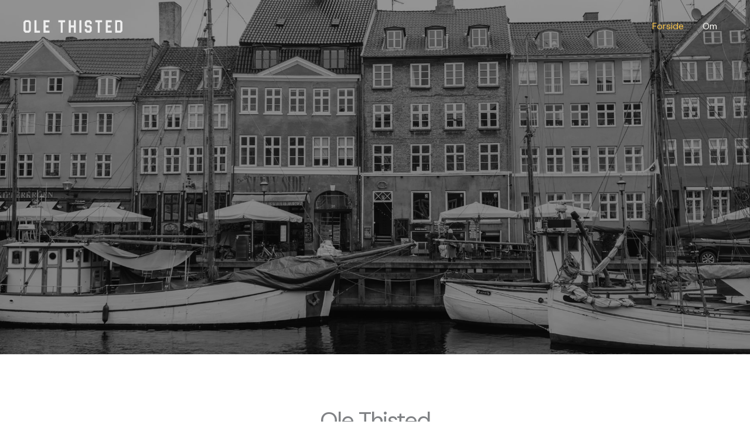

--- FILE ---
content_type: text/css
request_url: https://olethisted.dk/wp-content/uploads/uag-plugin/assets/1000/uag-css-1322.css?ver=1766283579
body_size: 7858
content:
.wp-block-uagb-container{display:flex;position:relative;box-sizing:border-box;transition-property:box-shadow;transition-duration:0.2s;transition-timing-function:ease}.wp-block-uagb-container .spectra-container-link-overlay{bottom:0;left:0;position:absolute;right:0;top:0;z-index:10}.wp-block-uagb-container.uagb-is-root-container{margin-left:auto;margin-right:auto}.wp-block-uagb-container.alignfull.uagb-is-root-container .uagb-container-inner-blocks-wrap{display:flex;position:relative;box-sizing:border-box;margin-left:auto !important;margin-right:auto !important}.wp-block-uagb-container .wp-block-uagb-blockquote,.wp-block-uagb-container .wp-block-spectra-pro-login,.wp-block-uagb-container .wp-block-spectra-pro-register{margin:unset}.wp-block-uagb-container .uagb-container__video-wrap{height:100%;width:100%;top:0;left:0;position:absolute;overflow:hidden;-webkit-transition:opacity 1s;-o-transition:opacity 1s;transition:opacity 1s}.wp-block-uagb-container .uagb-container__video-wrap video{max-width:100%;width:100%;height:100%;margin:0;line-height:1;border:none;display:inline-block;vertical-align:baseline;-o-object-fit:cover;object-fit:cover;background-size:cover}.wp-block-uagb-container.uagb-layout-grid{display:grid;width:100%}.wp-block-uagb-container.uagb-layout-grid>.uagb-container-inner-blocks-wrap{display:inherit;width:inherit}.wp-block-uagb-container.uagb-layout-grid>.uagb-container-inner-blocks-wrap>.wp-block-uagb-container{max-width:unset !important;width:unset !important}.wp-block-uagb-container.uagb-layout-grid>.wp-block-uagb-container{max-width:unset !important;width:unset !important}.wp-block-uagb-container.uagb-layout-grid.uagb-is-root-container{margin-left:auto;margin-right:auto}.wp-block-uagb-container.uagb-layout-grid.uagb-is-root-container>.wp-block-uagb-container{max-width:unset !important;width:unset !important}.wp-block-uagb-container.uagb-layout-grid.alignwide.uagb-is-root-container{margin-left:auto;margin-right:auto}.wp-block-uagb-container.uagb-layout-grid.alignfull.uagb-is-root-container .uagb-container-inner-blocks-wrap{display:inherit;position:relative;box-sizing:border-box;margin-left:auto !important;margin-right:auto !important}body .wp-block-uagb-container>.uagb-container-inner-blocks-wrap>*:not(.wp-block-uagb-container):not(.wp-block-uagb-column):not(.wp-block-uagb-container):not(.wp-block-uagb-section):not(.uagb-container__shape):not(.uagb-container__video-wrap):not(.wp-block-spectra-pro-register):not(.wp-block-spectra-pro-login):not(.uagb-slider-container):not(.spectra-image-gallery__control-lightbox):not(.wp-block-uagb-info-box),body .wp-block-uagb-container>.uagb-container-inner-blocks-wrap,body .wp-block-uagb-container>*:not(.wp-block-uagb-container):not(.wp-block-uagb-column):not(.wp-block-uagb-container):not(.wp-block-uagb-section):not(.uagb-container__shape):not(.uagb-container__video-wrap):not(.wp-block-spectra-pro-register):not(.wp-block-spectra-pro-login):not(.uagb-slider-container):not(.spectra-container-link-overlay):not(.spectra-image-gallery__control-lightbox):not(.wp-block-uagb-lottie):not(.uagb-faq__outer-wrap){min-width:unset !important;width:100%;position:relative}body .ast-container .wp-block-uagb-container>.uagb-container-inner-blocks-wrap>.wp-block-uagb-container>ul,body .ast-container .wp-block-uagb-container>.uagb-container-inner-blocks-wrap>.wp-block-uagb-container ol,body .ast-container .wp-block-uagb-container>.uagb-container-inner-blocks-wrap>ul,body .ast-container .wp-block-uagb-container>.uagb-container-inner-blocks-wrap ol{max-width:-webkit-fill-available;margin-block-start:0;margin-block-end:0;margin-left:20px}.ast-plain-container .editor-styles-wrapper .block-editor-block-list__layout.is-root-container .uagb-is-root-container.wp-block-uagb-container.alignwide{margin-left:auto;margin-right:auto}.uagb-container__shape{overflow:hidden;position:absolute;left:0;width:100%;line-height:0;direction:ltr}.uagb-container__shape-top{top:-3px}.uagb-container__shape-bottom{bottom:-3px}.uagb-container__shape.uagb-container__invert.uagb-container__shape-bottom,.uagb-container__shape.uagb-container__invert.uagb-container__shape-top{-webkit-transform:rotate(180deg);-ms-transform:rotate(180deg);transform:rotate(180deg)}.uagb-container__shape.uagb-container__shape-flip svg{transform:translateX(-50%) rotateY(180deg)}.uagb-container__shape svg{display:block;width:-webkit-calc(100% + 1.3px);width:calc(100% + 1.3px);position:relative;left:50%;-webkit-transform:translateX(-50%);-ms-transform:translateX(-50%);transform:translateX(-50%)}.uagb-container__shape .uagb-container__shape-fill{-webkit-transform-origin:center;-ms-transform-origin:center;transform-origin:center;-webkit-transform:rotateY(0deg);transform:rotateY(0deg)}.uagb-container__shape.uagb-container__shape-above-content{z-index:9;pointer-events:none}.nv-single-page-wrap .nv-content-wrap.entry-content .wp-block-uagb-container.alignfull{margin-left:calc(50% - 50vw);margin-right:calc(50% - 50vw)}@media only screen and (max-width: 767px){.wp-block-uagb-container .wp-block-uagb-advanced-heading{width:-webkit-fill-available}}.wp-block-uagb-image--align-none{justify-content:center}
.wp-block-uagb-advanced-heading h1,.wp-block-uagb-advanced-heading h2,.wp-block-uagb-advanced-heading h3,.wp-block-uagb-advanced-heading h4,.wp-block-uagb-advanced-heading h5,.wp-block-uagb-advanced-heading h6,.wp-block-uagb-advanced-heading p,.wp-block-uagb-advanced-heading div{word-break:break-word}.wp-block-uagb-advanced-heading .uagb-heading-text{margin:0}.wp-block-uagb-advanced-heading .uagb-desc-text{margin:0}.wp-block-uagb-advanced-heading .uagb-separator{font-size:0;border-top-style:solid;display:inline-block;margin:0 0 10px 0}.wp-block-uagb-advanced-heading .uagb-highlight{color:#f78a0c;border:0;transition:all 0.3s ease}.uag-highlight-toolbar{border-left:0;border-top:0;border-bottom:0;border-radius:0;border-right-color:#1e1e1e}.uag-highlight-toolbar .components-button{border-radius:0;outline:none}.uag-highlight-toolbar .components-button.is-primary{color:#fff}
.uagb-ifb-content>svg *{-webkit-transition:all 0.2s;-o-transition:all 0.2s;transition:all 0.2s}.uagb-ifb-content>svg,.uagb-ifb-content{display:inline-block}.uagb-ifb-content>svg{vertical-align:middle;width:inherit;height:inherit;font-style:initial}.uagb-ifb-content .uagb-ifb-icon-wrap svg{box-sizing:content-box;width:inherit;height:inherit}.uagb-ifb-button-wrapper:empty{display:none}div.uagb-ifb-button-wrapper a.uagb-infobox-cta-link,div.uagb-ifb-cta a.uagb-infobox-cta-link,.entry .entry-content a.uagb-infobox-cta-link,a.uagb-infobox-link-wrap,.entry .entry-content a.uagb-infobox-link-wrap{text-decoration:none;align-items:center}.uagb-infobox-icon-left-title.uagb-infobox-image-valign-middle .uagb-ifb-title-wrap,.uagb-infobox-icon-right-title.uagb-infobox-image-valign-middle .uagb-ifb-title-wrap,.uagb-infobox-image-valign-middle .uagb-ifb-icon-wrap,.uagb-infobox-image-valign-middle .uagb-ifb-image-content,.uagb-infobox-icon-left.uagb-infobox-image-valign-middle .uagb-ifb-content,.uagb-infobox-icon-right.uagb-infobox-image-valign-middle .uagb-ifb-content{-ms-flex-item-align:center;-webkit-align-self:center;align-self:center}.uagb-infobox-icon-left-title.uagb-infobox-image-valign-top .uagb-ifb-title-wrap,.uagb-infobox-icon-right-title.uagb-infobox-image-valign-top .uagb-ifb-title-wrap,.uagb-infobox-image-valign-top .uagb-ifb-icon-wrap,.uagb-infobox-image-valign-top .uagb-ifb-image-content,.uagb-infobox-icon-left.uagb-infobox-image-valign-top .uagb-ifb-content,.uagb-infobox-icon-right.uagb-infobox-image-valign-top .uagb-ifb-content{-webkit-align-self:self-start;align-self:self-start}.uagb-infobox-left{justify-content:flex-start;text-align:left;-webkit-box-pack:start;-ms-flex-pack:start;-webkit-justify-content:flex-start;-moz-box-pack:start}.uagb-infobox-center{justify-content:center;text-align:center;-webkit-box-pack:center;-ms-flex-pack:center;-webkit-justify-content:center;-moz-box-pack:center}.uagb-infobox-right{justify-content:flex-end;text-align:right;-webkit-box-pack:end;-ms-flex-pack:end;-webkit-justify-content:flex-end;-moz-box-pack:end}.uagb-infobox-icon-above-title.uagb-infobox__content-wrap,.uagb-infobox-icon-below-title.uagb-infobox__content-wrap{display:block;width:100%}.uagb-infobox-icon-left-title .uagb-ifb-content>svg,.uagb-infobox-icon-left .uagb-ifb-content>svg{margin-right:10px}.uagb-infobox-icon-right-title .uagb-ifb-content>svg,.uagb-infobox-icon-right .uagb-ifb-content>svg{margin-left:10px}.uagb-infobox-icon-left.uagb-infobox__content-wrap,.uagb-infobox-icon-right.uagb-infobox__content-wrap,.uagb-infobox-icon-left-title .uagb-ifb-left-title-image,.uagb-infobox-icon-right-title .uagb-ifb-right-title-image{display:-webkit-box;display:-ms-flexbox;display:-webkit-flex;display:-moz-box;display:flex;-js-display:flex}.uagb-infobox-icon-left-title .uagb-ifb-left-title-image .uagb-ifb-image-content,.uagb-infobox-icon-right-title .uagb-ifb-right-title-image .uagb-ifb-image-content,.uagb-infobox-icon-left .uagb-ifb-image-content,.uagb-infobox-icon-right .uagb-ifb-image-content{flex-shrink:0;line-height:0}.uagb-infobox-icon-left-title .uagb-ifb-left-title-image .uagb-ifb-title-wrap,.uagb-infobox-icon-right-title .uagb-ifb-right-title-image .uagb-ifb-title-wrap,.uagb-infobox-icon-left .uagb-ifb-content,.uagb-infobox-icon-right .uagb-ifb-content{flex-grow:1}.uagb-infobox-icon-right.uagb-infobox__content-wrap,.uagb-infobox-icon-right-title .uagb-ifb-right-title-image{-webkit-box-pack:end;-ms-flex-pack:end;-webkit-justify-content:flex-end;-moz-box-pack:end;justify-content:flex-end}.uagb-ifb-content img{position:relative;display:inline-block;line-height:0;width:auto;height:auto !important;max-width:100%;border-radius:inherit;-webkit-box-sizing:content-box;-moz-box-sizing:content-box;-webkit-border-radius:inherit}.uagb-infobox-module-link{position:absolute;top:0;right:0;bottom:0;left:0;z-index:4;width:100%;height:100%}.uagb-edit-mode .uagb-infobox-module-link{z-index:2}.uagb-infobox-link-icon-after{margin-right:0;margin-left:5px}.uagb-infobox-link-icon-before{margin-right:5px;margin-left:0}.uagb-infobox-link-icon{-webkit-transition:all 200ms linear;transition:all 200ms linear}.uagb-infobox__content-wrap{box-sizing:border-box;position:relative;width:100%;word-break:break-word;z-index:1}.uagb-ifb-separator{display:inline-block;margin:0;border-top-color:#333;border-top-style:solid;border-top-width:2px;line-height:0}.uagb-ifb-button-wrapper{line-height:1}.uagb-ifb-button-wrapper.uagb-ifb-button-type-text .uagb-infobox-cta-link.wp-block-button__link{background-color:unset;border:none}.uagb-ifb-button-wrapper.uagb-ifb-button-type-text .uagb-infobox-cta-link.wp-block-button__link:hover{background-color:unset;border-color:unset}.uagb-ifb-button-wrapper .uagb-infobox-cta-link{cursor:pointer}.uagb-ifb-button-wrapper .uagb-infobox-cta-link.wp-block-button__link{width:auto}.uagb-ifb-button-wrapper .wp-block-button__link svg,.uagb-ifb-button-wrapper .ast-outline-button svg{fill:currentColor}.uagb-infobox__content-wrap a{-webkit-box-shadow:none;box-shadow:none;text-decoration:none}.uagb-ifb-title-wrap{width:100%}.uagb-ifb-title{margin-block-start:0}.uagb-ifb-title-wrap .uagb-ifb-title-prefix{display:block;padding:0;margin:0}.uagb-infobox__content-wrap.uagb-infobox__content-wrap{position:relative}.uagb-ifb-content{width:100%}.uagb-infobox__content-wrap.uagb-infobox,.uagb-ifb-content,.uagb-ifb-title-wrap,.uagb-ifb-title-prefix *,svg.dashicon.dashicons-upload{z-index:1}a.uagb-infobox-link-wrap{color:inherit}.uagb-ifb-content p:empty{display:none}.uagb-infobox__content-wrap .uagb-ifb-content img{display:inline-block;max-width:100%}.uagb-infobox__content-wrap .uagb-ifb-content svg{display:inline-block}.uagb-infobox__content-wrap .uagb-ifb-icon-wrap,.uagb-infobox-icon-left .uagb-ifb-image-content,.uagb-infobox-icon-right .uagb-ifb-image-content{box-sizing:content-box}.uagb-infobox-cta-link>svg{vertical-align:middle;width:15px;height:15px;font-size:15px}.uagb-infobox-cta-link{display:inline-flex}.block-editor-page #wpwrap .uagb-infobox-cta-link svg,.uagb-infobox-cta-link svg{font-style:normal}.uagb-infobox-icon-left-title .uagb-ifb-icon-wrap,.uagb-infobox-icon-left .uagb-ifb-icon-wrap{margin-right:10px;line-height:0}.uagb-infobox-icon-right-title .uagb-ifb-icon-wrap,.uagb-infobox-icon-right .uagb-ifb-icon-wrap{margin-left:10px;line-height:0}html[dir="rtl"] .uagb-infobox-icon-left-title .uagb-ifb-icon-wrap,html[dir="rtl"] .uagb-infobox-icon-left .uagb-ifb-icon-wrap{margin-left:10px;line-height:0}html[dir="rtl"] .uagb-infobox-icon-right-title .uagb-ifb-icon-wrap,html[dir="rtl"] .uagb-infobox-icon-right .uagb-ifb-icon-wrap{margin-right:10px;line-height:0}html[dir="rtl"] .uagb-infobox-left{justify-content:flex-end;text-align:right;-webkit-box-pack:end;-ms-flex-pack:end;-webkit-justify-content:flex-end;-moz-box-pack:end}html[dir="rtl"] .uagb-infobox-right{justify-content:flex-start;text-align:left;-webkit-box-pack:start;-ms-flex-pack:start;-webkit-justify-content:flex-start;-moz-box-pack:start}.uagb-infobox-icon-left .uagb-ifb-left-right-wrap,.uagb-infobox-icon-right .uagb-ifb-left-right-wrap,.uagb-infobox-icon-left-title .uagb-ifb-left-title-image,.uagb-infobox-icon-right-title .uagb-ifb-right-title-image{display:-webkit-box;display:-ms-flexbox;display:flex}.uagb-infobox-icon-right .uagb-ifb-left-right-wrap,.uagb-infobox-icon-right-title .uagb-ifb-right-title-image{-webkit-box-pack:end;-ms-flex-pack:end;-webkit-justify-content:flex-end;-moz-box-pack:end;justify-content:flex-end}a.uagb-infbox__link-to-all{position:absolute;top:0;left:0;z-index:3;width:100%;height:100%;box-shadow:none;text-decoration:none;-webkit-box-shadow:none}@media only screen and (max-width: 976px){.uagb-infobox-stacked-tablet.uagb-infobox__content-wrap .uagb-ifb-image-content{padding:0;margin-bottom:20px}.uagb-infobox-stacked-tablet.uagb-reverse-order-tablet.uagb-infobox__content-wrap{display:-webkit-inline-box;display:-ms-inline-flexbox;display:-webkit-inline-flex;display:-moz-inline-box;display:inline-flex;flex-direction:column-reverse;-js-display:inline-flex;-webkit-box-orient:vertical;-webkit-box-direction:reverse;-ms-flex-direction:column-reverse;-webkit-flex-direction:column-reverse;-moz-box-orient:vertical;-moz-box-direction:reverse}.uagb-infobox-stacked-tablet.uagb-infobox__content-wrap .uagb-ifb-content,.uagb-infobox-stacked-tablet.uagb-infobox__content-wrap .uagb-ifb-icon-wrap,.uagb-infobox-stacked-tablet.uagb-infobox__content-wrap .uagb-ifb-image-content{display:block;width:100%;text-align:center}.uagb-infobox-stacked-tablet.uagb-infobox__content-wrap .uagb-ifb-icon-wrap,.uagb-infobox-stacked-tablet.uagb-infobox__content-wrap .uagb-ifb-image-content{margin-right:0;margin-left:0}.uagb-infobox-stacked-tablet.uagb-infobox__content-wrap{display:inline-block}.uagb-infobox-icon-left-title.uagb-infobox-stacked-tablet .uagb-ifb-image-content,.uagb-infobox-icon-left-title.uagb-infobox-stacked-tablet .uagb-ifb-icon-wrap,.uagb-infobox-icon-left.uagb-infobox-stacked-tablet .uagb-ifb-image-content,.uagb-infobox-icon-left.uagb-infobox-stacked-tablet .uagb-ifb-icon-wrap{margin-right:0}.uagb-infobox-icon-right-title.uagb-infobox-stacked-tablet .uagb-ifb-image-content,.uagb-infobox-icon-right-title.uagb-infobox-stacked-tablet .uagb-ifb-icon-wrap,.uagb-infobox-icon-right.uagb-infobox-stacked-tablet .uagb-ifb-image-content,.uagb-infobox-icon-right.uagb-infobox-stacked-tablet .uagb-ifb-icon-wrap{margin-left:0}.uagb-infobox-icon-left-title .uagb-ifb-separator{margin:10px 0}}@media screen and (max-width: 767px){.uagb-infobox-stacked-mobile.uagb-infobox__content-wrap{display:inline-block}.uagb-infobox-stacked-mobile.uagb-infobox__content-wrap .uagb-ifb-image-content,.uagb-infobox-stacked-mobile.uagb-infobox__content-wrap .uagb-ifb-icon-wrap{padding:0;margin-bottom:20px;margin-right:0;margin-left:0}.uagb-infobox-stacked-mobile.uagb-infobox__content-wrap.uagb-reverse-order-mobile{display:-webkit-inline-box;display:-ms-inline-flexbox;display:-webkit-inline-flex;display:-moz-inline-box;display:inline-flex;flex-direction:column-reverse;-js-display:inline-flex;-webkit-box-orient:vertical;-webkit-box-direction:reverse;-ms-flex-direction:column-reverse;-webkit-flex-direction:column-reverse;-moz-box-orient:vertical;-moz-box-direction:reverse}.uagb-infobox-stacked-mobile.uagb-infobox__content-wrap .uagb-ifb-image-content,.uagb-infobox-stacked-mobile.uagb-infobox__content-wrap .uagb-ifb-icon-wrap,.uagb-infobox-stacked-mobile.uagb-infobox__content-wrap .uagb-ifb-content{display:block;width:100%;text-align:center}.uagb-infobox-icon-left-title.uagb-infobox-stacked-mobile .uagb-ifb-image-content,.uagb-infobox-icon-left-title.uagb-infobox-stacked-mobile .uagb-ifb-icon-wrap,.uagb-infobox-icon-left.uagb-infobox-stacked-mobile .uagb-ifb-image-content,.uagb-infobox-icon-left.uagb-infobox-stacked-mobile .uagb-ifb-icon-wrap{margin-right:0}.uagb-infobox-icon-right-title.uagb-infobox-stacked-mobile .uagb-ifb-image-content,.uagb-infobox-icon-right-title.uagb-infobox-stacked-mobile .uagb-ifb-icon-wrap,.uagb-infobox-icon-right.uagb-infobox-stacked-mobile .uagb-ifb-image-content,.uagb-infobox-icon-right.uagb-infobox-stacked-mobile .uagb-ifb-icon-wrap{margin-left:0}.uagb-infobox-icon-left-title .uagb-ifb-separator{margin:10px 0}}.uagb-ifb-icon svg{width:inherit;height:inherit;vertical-align:middle}.uagb-ifb-button-icon{height:15px;width:15px;font-size:15px;vertical-align:middle}.uagb-ifb-button-icon svg{height:inherit;width:inherit;display:inline-block}.uagb-ifb-button-icon.uagb-ifb-align-icon-after{float:right}.uagb-ifb-cta-button{display:inline-block}.uagb-disable-link{pointer-events:none}@media only screen and (min-width: 977px){.uagb-infobox-margin-wrapper{display:flex}}.uagb-ifb-content .uagb-ifb-desc p:last-child{margin-bottom:0}
.wp-block-uagb-testimonial.uagb-slick-carousel ul.slick-dots{margin-bottom:20px}.uagb-testimonial__wrap{box-sizing:border-box}.uagb-testimonial__wrap,.uagb-testimonial__wrap *{transition:all 0.2s}.uagb-icon-wrap .uagb-icon{display:inline-block}.uagb-tm__image-content img{height:auto !important}.uagb-tm__image,.uagb-testimonial__wrap,.uagb-tm__content,.uagb-tm__text-wrap{position:relative}.uagb-tm__imgicon-style-circle .uagb-tm__image img{border-radius:100%}.uagb-tm__imgicon-style-square .uagb-tm__image img{border-radius:0%}.uagb-tm__image img,.slick-slide .uagb-tm__image img{display:inline-block;box-sizing:content-box}.uagb-tm__content{overflow:hidden;text-align:center;word-break:break-word;border-radius:inherit;display:grid}.uagb-tm__image-position-left .uagb-tm__content,.uagb-tm__image-position-right .uagb-tm__content{display:flex}.uagb-tm__meta-inner{display:inline;width:100%;line-height:1}.uagb-tm__image-position-bottom .uagb-tm__image-content,.uagb-tm__image-position-bottom .uagb-testimonial-details{display:table-cell;vertical-align:middle}.uagb-tm__image-position-bottom .uagb-tm__image-content{padding-right:10px}.uagb-tm__author-name,.uagb-tm__company{display:block}.uagb-tm__image-aligned-middle .uagb-tm__image-content{align-self:center}.uagb-tm__author-name{font-size:30px;line-height:16px}.uagb-tm__company{font-size:15px;font-style:normal;line-height:16px;color:#888}.uagb-tm__overlay{height:100%;width:100%;top:0;left:0;position:absolute;background:transparent}.uagb-tm__items{visibility:hidden}.uagb-tm__items.slick-initialized{visibility:visible}.uagb-tm__image-position-top .uagb-tm__image-content{display:flex;justify-content:center}.uagb-slick-carousel.uagb-tm__arrow-outside .slick-next{right:-45px}.uagb-slick-carousel.uagb-tm__arrow-inside .slick-prev{left:25px;z-index:1}.uagb-slick-carousel.uagb-tm__arrow-inside .slick-next{right:25px}[dir="rtl"] .uagb-tm__arrow-inside.uagb-slick-carousel .slick-prev{left:auto;right:25px}[dir="rtl"] .uagb-tm__arrow-inside.uagb-slick-carousel .slick-next{left:25px;right:auto}[dir="rtl"] .uagb-tm__arrow-outside.uagb-slick-carousel .slick-prev{right:auto;left:-45px}[dir="rtl"] .uagb-tm__arrow-outside.uagb-slick-carousel .slick-next{left:auto;right:-45px}@media (min-width: 1025px){.wp-block-uagb-testimonial.uagb-post__carousel_notset .slick-slide:last-child .uagb-testimonial__wrap{padding-right:0}.wp-block-uagb-testimonial.uagb-post__carousel_notset .slick-slide:first-child .uagb-testimonial__wrap{padding-left:0}.wp-block-uagb-testimonial.uagb-post__carousel_notset .uagb-testimonial__wrap{margin-bottom:0}}@media (max-width: 976px){.wp-block-uagb-testimonial.uagb-post__carousel_notset-tablet .uagb-testimonial__wrap{margin-bottom:0}.wp-block-uagb-testimonial.uagb-post__carousel_notset-tablet .slick-slide:last-child .uagb-testimonial__wrap{padding-right:0}.wp-block-uagb-testimonial.uagb-post__carousel_notset-tablet .slick-slide:first-child .uagb-testimonial__wrap{padding-left:0}.uagb-tm-stacked-tablet.uagb-tm__image-position-bottom .uagb-tm__image-content,.uagb-tm-stacked-tablet.uagb-tm__image-position-bottom .uagb-testimonial-details{display:block;vertical-align:middle}.uagb-tm-stacked-tablet.uagb-tm__image-position-left .uagb-tm__content,.uagb-tm-stacked-tablet.uagb-tm__image-position-right .uagb-tm__content{display:block}.uagb-tm-stacked-tablet.uagb-tm__image-position-right.uagb-tm-reverse-order-tablet .uagb-tm__content{display:inline-flex;flex-direction:column-reverse}.uagb-tm-stacked-tablet.uagb-tm__image-aligned-top .uagb-tm__image-content{display:inline-flex;align-self:center}.uagb-slick-carousel.uagb-tm__arrow-outside .slick-prev{left:-10px;z-index:1}.uagb-slick-carousel.uagb-tm__arrow-outside .slick-next{right:-10px}[dir="rtl"] .uagb-slick-carousel.uagb-tm__arrow-outside .slick-prev{left:auto;right:15px}[dir="rtl"] .uagb-slick-carousel.uagb-tm__arrow-outside .slick-next{left:15px;right:auto}}@media (max-width: 768px){.wp-block-uagb-testimonial.uagb-post__carousel_notset-mobile .uagb-testimonial__wrap{margin-bottom:0}.wp-block-uagb-testimonial.uagb-post__carousel_notset-mobile .slick-slide:last-child .uagb-testimonial__wrap{padding-right:0}.wp-block-uagb-testimonial.uagb-post__carousel_notset-mobile .slick-slide:first-child .uagb-testimonial__wrap{padding-left:0}.uagb-tm-stacked-mobile.uagb-tm__image-position-bottom .uagb-tm__image-content,.uagb-tm-stacked-mobile.uagb-tm__image-position-bottom .uagb-testimonial-details{display:block;vertical-align:middle}.uagb-tm-stacked-mobile.uagb-tm__image-position-left .uagb-tm__content,.uagb-tm-stacked-mobile.uagb-tm__image-position-right .uagb-tm__content{display:block}.uagb-tm-stacked-mobile.uagb-tm__image-position-right.uagb-tm-reverse-order-mobile .uagb-tm__content{display:inline-flex;flex-direction:column-reverse}.uagb-tm-stacked-mobile.uagb-tm__image-aligned-top .uagb-tm__image-content{display:inline-flex;align-self:center}}.entry-content .wp-block-uagb-testimonial .is-carousel ul.slick-dots{padding:unset}
.wp-block-uagb-image{display:flex}.wp-block-uagb-image__figure{position:relative;display:flex;flex-direction:column;max-width:100%;height:auto;margin:0}.wp-block-uagb-image__figure img{height:auto;display:flex;max-width:100%;transition:box-shadow 0.2s ease}.wp-block-uagb-image__figure>a{display:inline-block}.wp-block-uagb-image__figure figcaption{text-align:center;margin-top:0.5em;margin-bottom:1em}.wp-block-uagb-image .components-placeholder.block-editor-media-placeholder .components-placeholder__instructions{align-self:center}.wp-block-uagb-image--align-left{text-align:left}.wp-block-uagb-image--align-right{text-align:right}.wp-block-uagb-image--align-center{text-align:center}.wp-block-uagb-image--align-full .wp-block-uagb-image__figure{margin-left:calc(50% - 50vw);margin-right:calc(50% - 50vw);max-width:100vw;width:100vw;height:auto}.wp-block-uagb-image--align-full .wp-block-uagb-image__figure img{height:auto;width:100% !important}.wp-block-uagb-image--align-wide .wp-block-uagb-image__figure img{height:auto;width:100%}.wp-block-uagb-image--layout-overlay__color-wrapper{position:absolute;left:0;top:0;right:0;bottom:0;opacity:0.2;background:rgba(0,0,0,0.5);transition:opacity 0.35s ease-in-out}.wp-block-uagb-image--layout-overlay-link{position:absolute;left:0;right:0;bottom:0;top:0}.wp-block-uagb-image--layout-overlay .wp-block-uagb-image__figure:hover .wp-block-uagb-image--layout-overlay__color-wrapper{opacity:1}.wp-block-uagb-image--layout-overlay__inner{position:absolute;left:15px;right:15px;bottom:15px;top:15px;display:flex;align-items:center;justify-content:center;flex-direction:column;border-color:#fff;transition:0.35s ease-in-out}.wp-block-uagb-image--layout-overlay__inner.top-left,.wp-block-uagb-image--layout-overlay__inner.top-center,.wp-block-uagb-image--layout-overlay__inner.top-right{justify-content:flex-start}.wp-block-uagb-image--layout-overlay__inner.bottom-left,.wp-block-uagb-image--layout-overlay__inner.bottom-center,.wp-block-uagb-image--layout-overlay__inner.bottom-right{justify-content:flex-end}.wp-block-uagb-image--layout-overlay__inner.top-left,.wp-block-uagb-image--layout-overlay__inner.center-left,.wp-block-uagb-image--layout-overlay__inner.bottom-left{align-items:flex-start}.wp-block-uagb-image--layout-overlay__inner.top-right,.wp-block-uagb-image--layout-overlay__inner.center-right,.wp-block-uagb-image--layout-overlay__inner.bottom-right{align-items:flex-end}.wp-block-uagb-image--layout-overlay__inner .uagb-image-heading{color:#fff;transition:transform 0.35s, opacity 0.35s ease-in-out;transform:translate3d(0, 24px, 0);margin:0;line-height:1em}.wp-block-uagb-image--layout-overlay__inner .uagb-image-separator{width:30%;border-top-width:2px;border-top-color:#fff;border-top-style:solid;margin-bottom:10px;opacity:0;transition:transform 0.4s, opacity 0.4s ease-in-out;transform:translate3d(0, 30px, 0)}.wp-block-uagb-image--layout-overlay__inner .uagb-image-caption{opacity:0;overflow:visible;color:#fff;transition:transform 0.45s, opacity 0.45s ease-in-out;transform:translate3d(0, 35px, 0)}.wp-block-uagb-image--layout-overlay__inner:hover .uagb-image-heading,.wp-block-uagb-image--layout-overlay__inner:hover .uagb-image-separator,.wp-block-uagb-image--layout-overlay__inner:hover .uagb-image-caption{opacity:1;transform:translate3d(0, 0, 0)}.wp-block-uagb-image--effect-zoomin .wp-block-uagb-image__figure img,.wp-block-uagb-image--effect-zoomin .wp-block-uagb-image__figure .wp-block-uagb-image--layout-overlay__color-wrapper{transform:scale(1);transition:transform 0.35s ease-in-out}.wp-block-uagb-image--effect-zoomin .wp-block-uagb-image__figure:hover img,.wp-block-uagb-image--effect-zoomin .wp-block-uagb-image__figure:hover .wp-block-uagb-image--layout-overlay__color-wrapper{transform:scale(1.05)}.wp-block-uagb-image--effect-slide .wp-block-uagb-image__figure img,.wp-block-uagb-image--effect-slide .wp-block-uagb-image__figure .wp-block-uagb-image--layout-overlay__color-wrapper{width:calc(100% + 40px) !important;max-width:none !important;transform:translate3d(-40px, 0, 0);transition:transform 0.35s ease-in-out}.wp-block-uagb-image--effect-slide .wp-block-uagb-image__figure:hover img,.wp-block-uagb-image--effect-slide .wp-block-uagb-image__figure:hover .wp-block-uagb-image--layout-overlay__color-wrapper{transform:translate3d(0, 0, 0)}.wp-block-uagb-image--effect-grayscale img{filter:grayscale(0%);transition:0.35s ease-in-out}.wp-block-uagb-image--effect-grayscale:hover img{filter:grayscale(100%)}.wp-block-uagb-image--effect-blur img{filter:blur(0);transition:0.35s ease-in-out}.wp-block-uagb-image--effect-blur:hover img{filter:blur(3px)}
.wp-block-uagb-container.uagb-block-494c42c4 .uagb-container__shape-top svg{width: calc( 100% + 1.3px );}.wp-block-uagb-container.uagb-block-494c42c4 .uagb-container__shape.uagb-container__shape-top .uagb-container__shape-fill{fill: rgba(51,51,51,1);}.wp-block-uagb-container.uagb-block-494c42c4 .uagb-container__shape-bottom svg{width: calc( 100% + 1.3px );}.wp-block-uagb-container.uagb-block-494c42c4 .uagb-container__shape.uagb-container__shape-bottom .uagb-container__shape-fill{fill: rgba(51,51,51,1);}.wp-block-uagb-container.uagb-block-494c42c4 .uagb-container__video-wrap video{opacity: 0;}.wp-block-uagb-container.uagb-is-root-container .uagb-block-494c42c4{max-width: 100%;width: 100%;}.wp-block-uagb-container.uagb-is-root-container.alignfull.uagb-block-494c42c4 > .uagb-container-inner-blocks-wrap{--inner-content-custom-width: min( 100%, 1200px);max-width: var(--inner-content-custom-width);width: 100%;flex-direction: column;align-items: center;justify-content: center;flex-wrap: nowrap;row-gap: 20px;column-gap: 20px;}.wp-block-uagb-container.uagb-block-494c42c4{min-height: 605px;box-shadow: 0px 0px   #00000070 ;padding-top: 0px;padding-bottom: 0px;padding-left: 0px;padding-right: 0px;margin-top:  !important;margin-bottom:  !important;overflow: visible;order: initial;border-color: inherit;background-repeat: no-repeat;background-position: 50% 50%;background-size: cover;background-attachment: scroll;background-image: url(https://olethisted.dk/wp-content/uploads/2023/10/kbh.jpg);background-clip: padding-box;row-gap: 20px;column-gap: 20px;}.wp-block-uagb-container.uagb-block-494c42c4::before{content: "";position: absolute;pointer-events: none;top: -0px;left: -0px;width: calc(100% + 0px + 0px);height: calc(100% + 0px + 0px);border-color: inherit;background: rgba(15,15,15,0.29);opacity: 1;}.wp-block-uagb-container.uagb-block-5fcee4f8 .uagb-container__shape-top svg{width: calc( 100% + 1.3px );}.wp-block-uagb-container.uagb-block-5fcee4f8 .uagb-container__shape.uagb-container__shape-top .uagb-container__shape-fill{fill: rgba(51,51,51,1);}.wp-block-uagb-container.uagb-block-5fcee4f8 .uagb-container__shape-bottom svg{width: calc( 100% + 1.3px );}.wp-block-uagb-container.uagb-block-5fcee4f8 .uagb-container__shape.uagb-container__shape-bottom .uagb-container__shape-fill{fill: rgba(51,51,51,1);}.wp-block-uagb-container.uagb-block-5fcee4f8 .uagb-container__video-wrap video{opacity: 1;}.wp-block-uagb-container.uagb-is-root-container .uagb-block-5fcee4f8{max-width: 100%;width: 100%;}.wp-block-uagb-container.uagb-is-root-container.alignfull.uagb-block-5fcee4f8 > .uagb-container-inner-blocks-wrap{--inner-content-custom-width: min( 100%, 1200px);max-width: var(--inner-content-custom-width);width: 100%;flex-direction: column;align-items: center;justify-content: center;flex-wrap: nowrap;row-gap: 20px;column-gap: 20px;}.wp-block-uagb-container.uagb-block-5fcee4f8{box-shadow: 0px 0px   #00000070 ;padding-top: 100px;padding-bottom: 100px;padding-left: 0px;padding-right: 0px;margin-top:  !important;margin-bottom:  !important;overflow: visible;order: initial;border-color: inherit;row-gap: 20px;column-gap: 20px;}.wp-block-uagb-advanced-heading.uagb-block-2b5f3149.wp-block-uagb-advanced-heading {text-align: center;}.wp-block-uagb-advanced-heading.uagb-block-2b5f3149.wp-block-uagb-advanced-heading .uagb-desc-text{margin-bottom: 15px;}.wp-block-uagb-advanced-heading.uagb-block-2b5f3149.wp-block-uagb-advanced-heading .uagb-highlight{font-style: normal;font-weight: Default;background: #007cba;color: #fff;-webkit-text-fill-color: #fff;}.wp-block-uagb-advanced-heading.uagb-block-2b5f3149.wp-block-uagb-advanced-heading .uagb-highlight::-moz-selection{color: #fff;background: #007cba;-webkit-text-fill-color: #fff;}.wp-block-uagb-advanced-heading.uagb-block-2b5f3149.wp-block-uagb-advanced-heading .uagb-highlight::selection{color: #fff;background: #007cba;-webkit-text-fill-color: #fff;}.wp-block-uagb-advanced-heading.uagb-block-2b5f3149.wp-block-uagb-advanced-heading .uagb-separator{border-top-style: solid;border-top-width: 3px;width: 8%;border-color: var(--ast-global-color-0);margin-bottom: 20px;}.wp-block-uagb-advanced-heading.uagb-block-2b5f3149 .uagb-heading-text{font-size: 40px;letter-spacing: -2px;margin-bottom: 20px;}.wp-block-uagb-container.uagb-block-ed2081ea .uagb-container__shape-top svg{width: calc( 100% + 1.3px );}.wp-block-uagb-container.uagb-block-ed2081ea .uagb-container__shape.uagb-container__shape-top .uagb-container__shape-fill{fill: rgba(51,51,51,1);}.wp-block-uagb-container.uagb-block-ed2081ea .uagb-container__shape-bottom svg{width: calc( 100% + 1.3px );}.wp-block-uagb-container.uagb-block-ed2081ea .uagb-container__shape.uagb-container__shape-bottom .uagb-container__shape-fill{fill: rgba(51,51,51,1);}.wp-block-uagb-container.uagb-block-ed2081ea .uagb-container__video-wrap video{opacity: 1;}.wp-block-uagb-container.uagb-is-root-container .uagb-block-ed2081ea{max-width: 100%;width: 100%;}.wp-block-uagb-container.uagb-is-root-container.alignfull.uagb-block-ed2081ea > .uagb-container-inner-blocks-wrap{--inner-content-custom-width: min( 100%, 1200px);max-width: var(--inner-content-custom-width);width: 100%;flex-direction: row;align-items: stretch;justify-content: center;flex-wrap: nowrap;row-gap: 20px;column-gap: 40px;}.wp-block-uagb-container.uagb-block-ed2081ea{box-shadow: 0px 0px   #00000070 ;padding-top: 0px;padding-bottom: 0px;padding-left: 0px;padding-right: 0px;margin-top:  !important;margin-bottom:  !important;overflow: visible;order: initial;border-color: inherit;flex-direction: row;align-items: stretch;justify-content: center;flex-wrap: nowrap;row-gap: 20px;column-gap: 40px;}.wp-block-uagb-container.uagb-block-4eeee70a .uagb-container__shape-top svg{width: calc( 100% + 1.3px );}.wp-block-uagb-container.uagb-block-4eeee70a .uagb-container__shape.uagb-container__shape-top .uagb-container__shape-fill{fill: rgba(51,51,51,1);}.wp-block-uagb-container.uagb-block-4eeee70a .uagb-container__shape-bottom svg{width: calc( 100% + 1.3px );}.wp-block-uagb-container.uagb-block-4eeee70a .uagb-container__shape.uagb-container__shape-bottom .uagb-container__shape-fill{fill: rgba(51,51,51,1);}.wp-block-uagb-container.uagb-block-4eeee70a .uagb-container__video-wrap video{opacity: 1;}.wp-block-uagb-container.uagb-is-root-container .uagb-block-4eeee70a{max-width: 100%;width: 100%;}.wp-block-uagb-container.uagb-is-root-container.alignfull.uagb-block-4eeee70a > .uagb-container-inner-blocks-wrap{--inner-content-custom-width: min( 100%, 1200px);max-width: var(--inner-content-custom-width);width: 100%;flex-direction: column;align-items: center;justify-content: center;flex-wrap: nowrap;row-gap: 20px;column-gap: 20px;}.wp-block-uagb-container.uagb-block-4eeee70a{box-shadow: 0px 0px   #00000070 ;padding-top: 0px;padding-bottom: 0px;padding-left: 0px;padding-right: 0px;margin-top:  !important;margin-bottom:  !important;overflow: visible;order: initial;border-color: inherit;flex-direction: column;align-items: center;justify-content: center;flex-wrap: nowrap;row-gap: 20px;column-gap: 20px;}.uagb-block-56d081d1 .uagb-ifb-icon{width: 30px;line-height: 30px;}.uagb-block-56d081d1 .uagb-ifb-icon > span{font-size: 30px;width: 30px;line-height: 30px;color: #333;}.uagb-block-56d081d1 .uagb-ifb-icon svg{fill: #333;}.uagb-block-56d081d1.uagb-infobox__content-wrap .uagb-ifb-icon-wrap svg{width: 30px;height: 30px;line-height: 30px;font-size: 30px;color: #333;fill: #333;}.uagb-block-56d081d1 .uagb-ifb-content .uagb-ifb-icon-wrap svg{line-height: 30px;font-size: 30px;color: #333;fill: #333;}.uagb-block-56d081d1 .uagb-iconbox-icon-wrap{margin: auto;display: inline-flex;align-items: center;justify-content: center;box-sizing: content-box;width: 30px;height: 30px;line-height: 30px;padding-left: 0px;padding-right: 0px;padding-top: 0px;padding-bottom: 0px;}.uagb-block-56d081d1.uagb-infobox__content-wrap .uagb-ifb-icon-wrap > svg{padding-left: 0px;padding-right: 0px;padding-top: 0px;padding-bottom: 0px;}.uagb-block-56d081d1.uagb-infobox__content-wrap .uagb-ifb-content .uagb-ifb-icon-wrap > svg{padding-left: 0px;padding-right: 0px;padding-top: 0px;padding-bottom: 0px;}.uagb-block-56d081d1 .uagb-ifb-content .uagb-ifb-left-title-image svg{width: 30px;line-height: 30px;font-size: 30px;color: #333;fill: #333;}.uagb-block-56d081d1 .uagb-ifb-content .uagb-ifb-right-title-image svg{width: 30px;line-height: 30px;font-size: 30px;color: #333;fill: #333;}.uagb-block-56d081d1 .uagb-infobox__content-wrap .uagb-ifb-imgicon-wrap{padding-left: 0px;padding-right: 0px;padding-top: 0px;padding-bottom: 0px;}.uagb-block-56d081d1 .uagb-infobox .uagb-ifb-image-content img{border-radius: 0px;}.uagb-block-56d081d1.uagb-infobox__content-wrap img{padding-left: 0px;padding-right: 0px;padding-top: 0px;padding-bottom: 0px;border-radius: 0px;}.uagb-block-56d081d1.uagb-infobox__content-wrap .uagb-ifb-content .uagb-ifb-right-title-image > img{padding-left: 0px;padding-right: 0px;padding-top: 0px;padding-bottom: 0px;border-radius: 0px;}.uagb-block-56d081d1.uagb-infobox__content-wrap .uagb-ifb-content .uagb-ifb-left-title-image > img{padding-left: 0px;padding-right: 0px;padding-top: 0px;padding-bottom: 0px;border-radius: 0px;}.uagb-block-56d081d1.uagb-infobox__content-wrap .uagb-ifb-content > img{padding-left: 0px;padding-right: 0px;padding-top: 0px;padding-bottom: 0px;border-radius: 0px;}.uagb-block-56d081d1 .uagb-ifb-title-wrap .uagb-ifb-title-prefix{margin-bottom: 10px;margin-top: 5px;}.uagb-block-56d081d1.wp-block-uagb-info-box .uagb-ifb-title{margin-bottom: 10px;margin-top: 30px;}.uagb-block-56d081d1.wp-block-uagb-info-box .uagb-ifb-desc{margin-bottom: 0px;}.uagb-block-56d081d1 .uagb-ifb-separator{width: 30%;border-top-width: 2px;border-top-color: #333;border-top-style: solid;margin-bottom: 0px;}.uagb-block-56d081d1 .uagb-infobox__content-wrap .uagb-ifb-separator{width: 30%;border-top-width: 2px;border-top-color: #333;border-top-style: solid;}.uagb-block-56d081d1 .uagb-ifb-align-icon-after{margin-left: 5px;}.uagb-block-56d081d1 .uagb-ifb-align-icon-before{margin-right: 5px;}.uagb-block-56d081d1.uagb-infobox__content-wrap .uagb-ifb-content svg{box-sizing: content-box;}.uagb-block-56d081d1.uagb-infobox__content-wrap .uagb-ifb-content img{box-sizing: content-box;}.uagb-block-56d081d1 .uagb-infobox__content-wrap{text-align: left;}.uagb-block-56d081d1.uagb-infobox-icon-above-title{text-align: left;}.uagb-block-56d081d1.uagb-infobox__content-wrap .uagb-infobox-cta-link > svg {margin-left: 5px;}[dir=rtl] .uagb-block-56d081d1 .uagb-iconbox-icon-wrap{padding-right: 0px;padding-left: 0px;}[dir=rtl] .uagb-block-56d081d1.uagb-infobox__content-wrap .uagb-ifb-icon-wrap > svg{padding-right: 0px;padding-left: 0px;}[dir=rtl] .uagb-block-56d081d1.uagb-infobox__content-wrap .uagb-ifb-content .uagb-ifb-icon-wrap > svg{padding-right: 0px;padding-left: 0px;}[dir=rtl] .uagb-block-56d081d1.uagb-infobox__content-wrap img{padding-right: 0px;padding-left: 0px;}[dir=rtl] .uagb-block-56d081d1.uagb-infobox__content-wrap .uagb-ifb-content .uagb-ifb-right-title-image > img{padding-right: 0px;padding-left: 0px;}[dir=rtl] .uagb-block-56d081d1.uagb-infobox__content-wrap .uagb-ifb-content .uagb-ifb-left-title-image > img{padding-right: 0px;padding-left: 0px;}[dir=rtl] .uagb-block-56d081d1.uagb-infobox__content-wrap .uagb-ifb-content > img{padding-right: 0px;padding-left: 0px;}[dir=rtl] .uagb-block-56d081d1.uagb-infobox__content-wrap{text-align: right;}[dir=rtl] .uagb-block-56d081d1.uagb-infobox-icon-above-title{text-align: right;}[dir=rtl] .uagb-block-56d081d1.uagb-infobox__content-wrap .uagb-infobox-cta-link > svg{margin-right: 5px;margin-left: 0px;}.wp-block-uagb-container.uagb-block-de9dc289 .uagb-container__shape-top svg{width: calc( 100% + 1.3px );}.wp-block-uagb-container.uagb-block-de9dc289 .uagb-container__shape.uagb-container__shape-top .uagb-container__shape-fill{fill: rgba(51,51,51,1);}.wp-block-uagb-container.uagb-block-de9dc289 .uagb-container__shape-bottom svg{width: calc( 100% + 1.3px );}.wp-block-uagb-container.uagb-block-de9dc289 .uagb-container__shape.uagb-container__shape-bottom .uagb-container__shape-fill{fill: rgba(51,51,51,1);}.wp-block-uagb-container.uagb-block-de9dc289 .uagb-container__video-wrap video{opacity: 1;}.wp-block-uagb-container.uagb-is-root-container .uagb-block-de9dc289{max-width: 100%;width: 100%;}.wp-block-uagb-container.uagb-is-root-container.alignfull.uagb-block-de9dc289 > .uagb-container-inner-blocks-wrap{--inner-content-custom-width: min( 100%, 1200px);max-width: var(--inner-content-custom-width);width: 100%;flex-direction: column;align-items: center;justify-content: center;flex-wrap: nowrap;row-gap: 20px;column-gap: 20px;}.wp-block-uagb-container.uagb-block-de9dc289{box-shadow: 0px 0px   #00000070 ;padding-top: 0px;padding-bottom: 0px;padding-left: 0px;padding-right: 0px;margin-top:  !important;margin-bottom:  !important;overflow: visible;order: initial;border-color: inherit;flex-direction: column;align-items: center;justify-content: center;flex-wrap: nowrap;row-gap: 20px;column-gap: 20px;}.uagb-block-b483e0d5 .uagb-ifb-icon{width: 30px;line-height: 30px;}.uagb-block-b483e0d5 .uagb-ifb-icon > span{font-size: 30px;width: 30px;line-height: 30px;color: #333;}.uagb-block-b483e0d5 .uagb-ifb-icon svg{fill: #333;}.uagb-block-b483e0d5.uagb-infobox__content-wrap .uagb-ifb-icon-wrap svg{width: 30px;height: 30px;line-height: 30px;font-size: 30px;color: #333;fill: #333;}.uagb-block-b483e0d5 .uagb-ifb-content .uagb-ifb-icon-wrap svg{line-height: 30px;font-size: 30px;color: #333;fill: #333;}.uagb-block-b483e0d5 .uagb-iconbox-icon-wrap{margin: auto;display: inline-flex;align-items: center;justify-content: center;box-sizing: content-box;width: 30px;height: 30px;line-height: 30px;padding-left: 0px;padding-right: 0px;padding-top: 0px;padding-bottom: 0px;}.uagb-block-b483e0d5.uagb-infobox__content-wrap .uagb-ifb-icon-wrap > svg{padding-left: 0px;padding-right: 0px;padding-top: 0px;padding-bottom: 0px;}.uagb-block-b483e0d5.uagb-infobox__content-wrap .uagb-ifb-content .uagb-ifb-icon-wrap > svg{padding-left: 0px;padding-right: 0px;padding-top: 0px;padding-bottom: 0px;}.uagb-block-b483e0d5 .uagb-ifb-content .uagb-ifb-left-title-image svg{width: 30px;line-height: 30px;font-size: 30px;color: #333;fill: #333;}.uagb-block-b483e0d5 .uagb-ifb-content .uagb-ifb-right-title-image svg{width: 30px;line-height: 30px;font-size: 30px;color: #333;fill: #333;}.uagb-block-b483e0d5 .uagb-infobox__content-wrap .uagb-ifb-imgicon-wrap{padding-left: 0px;padding-right: 0px;padding-top: 0px;padding-bottom: 0px;}.uagb-block-b483e0d5 .uagb-infobox .uagb-ifb-image-content img{border-radius: 0px;}.uagb-block-b483e0d5.uagb-infobox__content-wrap img{padding-left: 0px;padding-right: 0px;padding-top: 0px;padding-bottom: 0px;border-radius: 0px;}.uagb-block-b483e0d5.uagb-infobox__content-wrap .uagb-ifb-content .uagb-ifb-right-title-image > img{padding-left: 0px;padding-right: 0px;padding-top: 0px;padding-bottom: 0px;border-radius: 0px;}.uagb-block-b483e0d5.uagb-infobox__content-wrap .uagb-ifb-content .uagb-ifb-left-title-image > img{padding-left: 0px;padding-right: 0px;padding-top: 0px;padding-bottom: 0px;border-radius: 0px;}.uagb-block-b483e0d5.uagb-infobox__content-wrap .uagb-ifb-content > img{padding-left: 0px;padding-right: 0px;padding-top: 0px;padding-bottom: 0px;border-radius: 0px;}.uagb-block-b483e0d5 .uagb-ifb-title-wrap .uagb-ifb-title-prefix{margin-bottom: 10px;margin-top: 5px;}.uagb-block-b483e0d5.wp-block-uagb-info-box .uagb-ifb-title{margin-bottom: 10px;margin-top: 30px;}.uagb-block-b483e0d5.wp-block-uagb-info-box .uagb-ifb-desc{margin-bottom: 0px;}.uagb-block-b483e0d5 .uagb-ifb-separator{width: 30%;border-top-width: 2px;border-top-color: #333;border-top-style: solid;margin-bottom: 0px;}.uagb-block-b483e0d5 .uagb-infobox__content-wrap .uagb-ifb-separator{width: 30%;border-top-width: 2px;border-top-color: #333;border-top-style: solid;}.uagb-block-b483e0d5 .uagb-ifb-align-icon-after{margin-left: 5px;}.uagb-block-b483e0d5 .uagb-ifb-align-icon-before{margin-right: 5px;}.uagb-block-b483e0d5.uagb-infobox__content-wrap .uagb-ifb-content svg{box-sizing: content-box;}.uagb-block-b483e0d5.uagb-infobox__content-wrap .uagb-ifb-content img{box-sizing: content-box;}.uagb-block-b483e0d5 .uagb-infobox__content-wrap{text-align: left;}.uagb-block-b483e0d5.uagb-infobox-icon-above-title{text-align: left;}.uagb-block-b483e0d5.uagb-infobox__content-wrap .uagb-infobox-cta-link > svg {margin-left: 5px;}[dir=rtl] .uagb-block-b483e0d5 .uagb-iconbox-icon-wrap{padding-right: 0px;padding-left: 0px;}[dir=rtl] .uagb-block-b483e0d5.uagb-infobox__content-wrap .uagb-ifb-icon-wrap > svg{padding-right: 0px;padding-left: 0px;}[dir=rtl] .uagb-block-b483e0d5.uagb-infobox__content-wrap .uagb-ifb-content .uagb-ifb-icon-wrap > svg{padding-right: 0px;padding-left: 0px;}[dir=rtl] .uagb-block-b483e0d5.uagb-infobox__content-wrap img{padding-right: 0px;padding-left: 0px;}[dir=rtl] .uagb-block-b483e0d5.uagb-infobox__content-wrap .uagb-ifb-content .uagb-ifb-right-title-image > img{padding-right: 0px;padding-left: 0px;}[dir=rtl] .uagb-block-b483e0d5.uagb-infobox__content-wrap .uagb-ifb-content .uagb-ifb-left-title-image > img{padding-right: 0px;padding-left: 0px;}[dir=rtl] .uagb-block-b483e0d5.uagb-infobox__content-wrap .uagb-ifb-content > img{padding-right: 0px;padding-left: 0px;}[dir=rtl] .uagb-block-b483e0d5.uagb-infobox__content-wrap{text-align: right;}[dir=rtl] .uagb-block-b483e0d5.uagb-infobox-icon-above-title{text-align: right;}[dir=rtl] .uagb-block-b483e0d5.uagb-infobox__content-wrap .uagb-infobox-cta-link > svg{margin-right: 5px;margin-left: 0px;}.wp-block-uagb-container.uagb-block-6edb74a0 .uagb-container__shape-top svg{width: calc( 100% + 1.3px );}.wp-block-uagb-container.uagb-block-6edb74a0 .uagb-container__shape.uagb-container__shape-top .uagb-container__shape-fill{fill: rgba(51,51,51,1);}.wp-block-uagb-container.uagb-block-6edb74a0 .uagb-container__shape-bottom svg{width: calc( 100% + 1.3px );}.wp-block-uagb-container.uagb-block-6edb74a0 .uagb-container__shape.uagb-container__shape-bottom .uagb-container__shape-fill{fill: rgba(51,51,51,1);}.wp-block-uagb-container.uagb-block-6edb74a0 .uagb-container__video-wrap video{opacity: 1;}.wp-block-uagb-container.uagb-is-root-container .uagb-block-6edb74a0{max-width: 100%;width: 100%;}.wp-block-uagb-container.uagb-is-root-container.alignfull.uagb-block-6edb74a0 > .uagb-container-inner-blocks-wrap{--inner-content-custom-width: min( 100%, 1200px);max-width: var(--inner-content-custom-width);width: 100%;flex-direction: column;align-items: center;justify-content: center;flex-wrap: nowrap;row-gap: 20px;column-gap: 20px;}.wp-block-uagb-container.uagb-block-6edb74a0{box-shadow: 0px 0px   #00000070 ;padding-top: 0px;padding-bottom: 0px;padding-left: 0px;padding-right: 0px;margin-top:  !important;margin-bottom:  !important;overflow: visible;order: initial;border-color: inherit;flex-direction: column;align-items: center;justify-content: center;flex-wrap: nowrap;row-gap: 20px;column-gap: 20px;}.uagb-block-09a88236 .uagb-ifb-icon{width: 30px;line-height: 30px;}.uagb-block-09a88236 .uagb-ifb-icon > span{font-size: 30px;width: 30px;line-height: 30px;color: #333;}.uagb-block-09a88236 .uagb-ifb-icon svg{fill: #333;}.uagb-block-09a88236.uagb-infobox__content-wrap .uagb-ifb-icon-wrap svg{width: 30px;height: 30px;line-height: 30px;font-size: 30px;color: #333;fill: #333;}.uagb-block-09a88236 .uagb-ifb-content .uagb-ifb-icon-wrap svg{line-height: 30px;font-size: 30px;color: #333;fill: #333;}.uagb-block-09a88236 .uagb-iconbox-icon-wrap{margin: auto;display: inline-flex;align-items: center;justify-content: center;box-sizing: content-box;width: 30px;height: 30px;line-height: 30px;padding-left: 0px;padding-right: 0px;padding-top: 0px;padding-bottom: 0px;}.uagb-block-09a88236.uagb-infobox__content-wrap .uagb-ifb-icon-wrap > svg{padding-left: 0px;padding-right: 0px;padding-top: 0px;padding-bottom: 0px;}.uagb-block-09a88236.uagb-infobox__content-wrap .uagb-ifb-content .uagb-ifb-icon-wrap > svg{padding-left: 0px;padding-right: 0px;padding-top: 0px;padding-bottom: 0px;}.uagb-block-09a88236 .uagb-ifb-content .uagb-ifb-left-title-image svg{width: 30px;line-height: 30px;font-size: 30px;color: #333;fill: #333;}.uagb-block-09a88236 .uagb-ifb-content .uagb-ifb-right-title-image svg{width: 30px;line-height: 30px;font-size: 30px;color: #333;fill: #333;}.uagb-block-09a88236 .uagb-infobox__content-wrap .uagb-ifb-imgicon-wrap{padding-left: 0px;padding-right: 0px;padding-top: 0px;padding-bottom: 0px;}.uagb-block-09a88236 .uagb-infobox .uagb-ifb-image-content img{border-radius: 0px;}.uagb-block-09a88236.uagb-infobox__content-wrap img{padding-left: 0px;padding-right: 0px;padding-top: 0px;padding-bottom: 0px;border-radius: 0px;}.uagb-block-09a88236.uagb-infobox__content-wrap .uagb-ifb-content .uagb-ifb-right-title-image > img{padding-left: 0px;padding-right: 0px;padding-top: 0px;padding-bottom: 0px;border-radius: 0px;}.uagb-block-09a88236.uagb-infobox__content-wrap .uagb-ifb-content .uagb-ifb-left-title-image > img{padding-left: 0px;padding-right: 0px;padding-top: 0px;padding-bottom: 0px;border-radius: 0px;}.uagb-block-09a88236.uagb-infobox__content-wrap .uagb-ifb-content > img{padding-left: 0px;padding-right: 0px;padding-top: 0px;padding-bottom: 0px;border-radius: 0px;}.uagb-block-09a88236 .uagb-ifb-title-wrap .uagb-ifb-title-prefix{margin-bottom: 10px;margin-top: 5px;}.uagb-block-09a88236.wp-block-uagb-info-box .uagb-ifb-title{margin-bottom: 10px;margin-top: 30px;}.uagb-block-09a88236.wp-block-uagb-info-box .uagb-ifb-desc{margin-bottom: 0px;}.uagb-block-09a88236 .uagb-ifb-separator{width: 30%;border-top-width: 2px;border-top-color: #333;border-top-style: solid;margin-bottom: 0px;}.uagb-block-09a88236 .uagb-infobox__content-wrap .uagb-ifb-separator{width: 30%;border-top-width: 2px;border-top-color: #333;border-top-style: solid;}.uagb-block-09a88236 .uagb-ifb-align-icon-after{margin-left: 5px;}.uagb-block-09a88236 .uagb-ifb-align-icon-before{margin-right: 5px;}.uagb-block-09a88236.uagb-infobox__content-wrap .uagb-ifb-content svg{box-sizing: content-box;}.uagb-block-09a88236.uagb-infobox__content-wrap .uagb-ifb-content img{box-sizing: content-box;}.uagb-block-09a88236 .uagb-infobox__content-wrap{text-align: left;}.uagb-block-09a88236.uagb-infobox-icon-above-title{text-align: left;}.uagb-block-09a88236.uagb-infobox__content-wrap .uagb-infobox-cta-link > svg {margin-left: 5px;}[dir=rtl] .uagb-block-09a88236 .uagb-iconbox-icon-wrap{padding-right: 0px;padding-left: 0px;}[dir=rtl] .uagb-block-09a88236.uagb-infobox__content-wrap .uagb-ifb-icon-wrap > svg{padding-right: 0px;padding-left: 0px;}[dir=rtl] .uagb-block-09a88236.uagb-infobox__content-wrap .uagb-ifb-content .uagb-ifb-icon-wrap > svg{padding-right: 0px;padding-left: 0px;}[dir=rtl] .uagb-block-09a88236.uagb-infobox__content-wrap img{padding-right: 0px;padding-left: 0px;}[dir=rtl] .uagb-block-09a88236.uagb-infobox__content-wrap .uagb-ifb-content .uagb-ifb-right-title-image > img{padding-right: 0px;padding-left: 0px;}[dir=rtl] .uagb-block-09a88236.uagb-infobox__content-wrap .uagb-ifb-content .uagb-ifb-left-title-image > img{padding-right: 0px;padding-left: 0px;}[dir=rtl] .uagb-block-09a88236.uagb-infobox__content-wrap .uagb-ifb-content > img{padding-right: 0px;padding-left: 0px;}[dir=rtl] .uagb-block-09a88236.uagb-infobox__content-wrap{text-align: right;}[dir=rtl] .uagb-block-09a88236.uagb-infobox-icon-above-title{text-align: right;}[dir=rtl] .uagb-block-09a88236.uagb-infobox__content-wrap .uagb-infobox-cta-link > svg{margin-right: 5px;margin-left: 0px;}.wp-block-uagb-container.uagb-block-fb32e4bf .uagb-container__shape-top svg{width: calc( 100% + 1.3px );}.wp-block-uagb-container.uagb-block-fb32e4bf .uagb-container__shape.uagb-container__shape-top .uagb-container__shape-fill{fill: rgba(51,51,51,1);}.wp-block-uagb-container.uagb-block-fb32e4bf .uagb-container__shape-bottom svg{width: calc( 100% + 1.3px );}.wp-block-uagb-container.uagb-block-fb32e4bf .uagb-container__shape.uagb-container__shape-bottom .uagb-container__shape-fill{fill: rgba(51,51,51,1);}.wp-block-uagb-container.uagb-block-fb32e4bf .uagb-container__video-wrap video{opacity: 1;}.wp-block-uagb-container.uagb-is-root-container .uagb-block-fb32e4bf{max-width: 100%;width: 100%;}.wp-block-uagb-container.uagb-is-root-container.alignfull.uagb-block-fb32e4bf > .uagb-container-inner-blocks-wrap{--inner-content-custom-width: min( 100%, 840px);max-width: var(--inner-content-custom-width);width: 100%;flex-direction: column;align-items: center;justify-content: center;flex-wrap: nowrap;row-gap: 20px;column-gap: 20px;}.wp-block-uagb-container.uagb-block-fb32e4bf{min-height: 250px;box-shadow: 0px 0px   #00000070 ;padding-top: 100px;padding-bottom: 100px;padding-left: 0px;padding-right: 0px;margin-top:  !important;margin-bottom:  !important;overflow: visible;order: initial;border-color: inherit;background-color: var(--ast-global-color-4);;row-gap: 20px;column-gap: 20px;}.uagb-block-9c9f7caf .uagb-testimonial__wrap{margin-bottom: 10px;padding-left: 5px;padding-right: 5px;}.uagb-block-9c9f7caf .uagb-tm__content{text-align: center;padding-top: 5px;padding-bottom: 5px;padding-left: 5px;padding-right: 5px;align-content: flex-start;}.uagb-block-9c9f7caf .uagb-testimonial__wrap .uagb-tm__image-content{text-align: center;padding-top: 10px;padding-bottom: 10px;padding-left: 10px;padding-right: 10px;}.uagb-block-9c9f7caf .uagb-tm__image img{width: 80px;max-width: 80px;}.uagb-block-9c9f7caf .uagb-tm__author-name{color: #333;margin-bottom: 5px;}.uagb-block-9c9f7caf .uagb-tm__company{font-style: normal;color: #888888;}.uagb-block-9c9f7caf .uagb-tm__desc{font-family: "Forum";font-weight: Default;font-size: 35px;line-height: 1.6em;color: #333;margin-bottom: 20px;}.uagb-block-9c9f7caf .uagb-testimonial__wrap .uagb-tm__content{border-top-width: 1px;border-left-width: 1px;border-right-width: 1px;border-bottom-width: 1px;}.uagb-block-9c9f7caf ul.slick-dots li button:before{color: #333;}.uagb-block-9c9f7caf ul.slick-dots li.slick-active button:before{color: #333;}.uagb-block-9c9f7caf .uagb-tm__image-position-top .uagb-tm__image-content{justify-content: center;}.uagb-block-9c9f7caf  .uagb-testimonial__wrap.uagb-tm__bg-type-color .uagb-tm__content{background-color: #eeeeee;}.uagb-block-9c9f7caf  .uagb-testimonial__wrap.uagb-tm__bg-type-image .uagb-tm__content{background-position: center center;background-repeat: no-repeat;background-size: cover;}.uagb-block-9c9f7caf.uagb-slick-carousel{padding: 0;}.uagb-block-9c9f7caf  .uagb-tm__author-name{font-weight: Default;font-size: 20px;line-height: 2em;}.wp-block-uagb-container.uagb-block-f3942af0 .uagb-container__shape-top svg{width: calc( 100% + 1.3px );}.wp-block-uagb-container.uagb-block-f3942af0 .uagb-container__shape.uagb-container__shape-top .uagb-container__shape-fill{fill: rgba(51,51,51,1);}.wp-block-uagb-container.uagb-block-f3942af0 .uagb-container__shape-bottom svg{width: calc( 100% + 1.3px );}.wp-block-uagb-container.uagb-block-f3942af0 .uagb-container__shape.uagb-container__shape-bottom .uagb-container__shape-fill{fill: rgba(51,51,51,1);}.wp-block-uagb-container.uagb-block-f3942af0 .uagb-container__video-wrap video{opacity: 1;}.wp-block-uagb-container.uagb-is-root-container .uagb-block-f3942af0{max-width: 100%;width: 100%;}.wp-block-uagb-container.uagb-is-root-container.alignfull.uagb-block-f3942af0 > .uagb-container-inner-blocks-wrap{--inner-content-custom-width: min( 100%, 1200px);max-width: var(--inner-content-custom-width);width: 100%;flex-direction: row;align-items: center;justify-content: center;flex-wrap: nowrap;row-gap: 20px;column-gap: 20px;}.wp-block-uagb-container.uagb-block-f3942af0{box-shadow: 0px 0px   #00000070 ;padding-top: 100px;padding-bottom: 100px;padding-left: 0px;padding-right: 0px;margin-top:  !important;margin-bottom:  !important;overflow: visible;order: initial;border-color: inherit;row-gap: 20px;column-gap: 20px;}.wp-block-uagb-container.uagb-block-bcac75b1 .uagb-container__shape-top svg{width: calc( 100% + 1.3px );}.wp-block-uagb-container.uagb-block-bcac75b1 .uagb-container__shape.uagb-container__shape-top .uagb-container__shape-fill{fill: rgba(51,51,51,1);}.wp-block-uagb-container.uagb-block-bcac75b1 .uagb-container__shape-bottom svg{width: calc( 100% + 1.3px );}.wp-block-uagb-container.uagb-block-bcac75b1 .uagb-container__shape.uagb-container__shape-bottom .uagb-container__shape-fill{fill: rgba(51,51,51,1);}.wp-block-uagb-container.uagb-block-bcac75b1 .uagb-container__video-wrap video{opacity: 1;}.wp-block-uagb-container.uagb-is-root-container .uagb-block-bcac75b1{max-width: 60%;width: 100%;}.wp-block-uagb-container.uagb-is-root-container.alignfull.uagb-block-bcac75b1 > .uagb-container-inner-blocks-wrap{--inner-content-custom-width: min( 100%, 1200px);max-width: var(--inner-content-custom-width);width: 100%;flex-direction: column;align-items: center;justify-content: center;flex-wrap: nowrap;row-gap: 20px;column-gap: 20px;}.wp-block-uagb-container.uagb-block-bcac75b1{box-shadow: 0px 0px   #00000070 ;padding-top: 0px;padding-bottom: 0px;padding-left: 0px;padding-right: 0px;margin-top:  !important;margin-bottom:  !important;overflow: visible;order: initial;border-color: inherit;flex-direction: column;align-items: center;justify-content: center;flex-wrap: nowrap;row-gap: 20px;column-gap: 20px;}.uagb-block-a01009d9 .uagb-ifb-icon{width: 30px;line-height: 30px;}.uagb-block-a01009d9 .uagb-ifb-icon > span{font-size: 30px;width: 30px;line-height: 30px;color: #333;}.uagb-block-a01009d9 .uagb-ifb-icon svg{fill: #333;}.uagb-block-a01009d9.uagb-infobox__content-wrap .uagb-ifb-icon-wrap svg{width: 30px;height: 30px;line-height: 30px;font-size: 30px;color: #333;fill: #333;}.uagb-block-a01009d9 .uagb-ifb-content .uagb-ifb-icon-wrap svg{line-height: 30px;font-size: 30px;color: #333;fill: #333;}.uagb-block-a01009d9 .uagb-iconbox-icon-wrap{margin: auto;display: inline-flex;align-items: center;justify-content: center;box-sizing: content-box;width: 30px;height: 30px;line-height: 30px;padding-left: 0px;padding-right: 0px;padding-top: 0px;padding-bottom: 0px;}.uagb-block-a01009d9.uagb-infobox__content-wrap .uagb-ifb-icon-wrap > svg{padding-left: 0px;padding-right: 0px;padding-top: 0px;padding-bottom: 0px;}.uagb-block-a01009d9.uagb-infobox__content-wrap .uagb-ifb-content .uagb-ifb-icon-wrap > svg{padding-left: 0px;padding-right: 0px;padding-top: 0px;padding-bottom: 0px;}.uagb-block-a01009d9 .uagb-ifb-content .uagb-ifb-left-title-image svg{width: 30px;line-height: 30px;font-size: 30px;color: #333;fill: #333;}.uagb-block-a01009d9 .uagb-ifb-content .uagb-ifb-right-title-image svg{width: 30px;line-height: 30px;font-size: 30px;color: #333;fill: #333;}.uagb-block-a01009d9 .uagb-infobox__content-wrap .uagb-ifb-imgicon-wrap{padding-left: 0px;padding-right: 0px;padding-top: 0px;padding-bottom: 0px;}.uagb-block-a01009d9 .uagb-infobox .uagb-ifb-image-content img{border-radius: 0px;}.uagb-block-a01009d9.uagb-infobox__content-wrap img{padding-left: 0px;padding-right: 0px;padding-top: 0px;padding-bottom: 0px;border-radius: 0px;}.uagb-block-a01009d9.uagb-infobox__content-wrap .uagb-ifb-content .uagb-ifb-right-title-image > img{padding-left: 0px;padding-right: 0px;padding-top: 0px;padding-bottom: 0px;border-radius: 0px;}.uagb-block-a01009d9.uagb-infobox__content-wrap .uagb-ifb-content .uagb-ifb-left-title-image > img{padding-left: 0px;padding-right: 0px;padding-top: 0px;padding-bottom: 0px;border-radius: 0px;}.uagb-block-a01009d9.uagb-infobox__content-wrap .uagb-ifb-content > img{padding-left: 0px;padding-right: 0px;padding-top: 0px;padding-bottom: 0px;border-radius: 0px;}.uagb-block-a01009d9 .uagb-ifb-title-wrap .uagb-ifb-title-prefix{margin-bottom: 30px;margin-top: 5px;}.uagb-block-a01009d9.wp-block-uagb-info-box .uagb-ifb-title{margin-bottom: 30px;}.uagb-block-a01009d9.wp-block-uagb-info-box .uagb-ifb-desc{margin-bottom: 50px;}.uagb-block-a01009d9 .uagb-ifb-separator{width: 30%;border-top-width: 2px;border-top-color: #333;border-top-style: solid;margin-bottom: 0px;}.uagb-block-a01009d9 .uagb-infobox__content-wrap .uagb-ifb-separator{width: 30%;border-top-width: 2px;border-top-color: #333;border-top-style: solid;}.uagb-block-a01009d9 .uagb-ifb-align-icon-after{margin-left: 5px;}.uagb-block-a01009d9 .uagb-ifb-align-icon-before{margin-right: 5px;}.uagb-block-a01009d9.uagb-infobox__content-wrap .uagb-ifb-content svg{box-sizing: content-box;}.uagb-block-a01009d9.uagb-infobox__content-wrap .uagb-ifb-content img{box-sizing: content-box;}.uagb-block-a01009d9 .uagb-infobox__content-wrap{text-align: left;}.uagb-block-a01009d9.uagb-infobox-icon-above-title{text-align: left;}.uagb-block-a01009d9.uagb-infobox__content-wrap:not(.wp-block-uagb-info-box--has-margin){padding-top: 0px;padding-right: 230px;padding-bottom: 0px;padding-left: 0px;}.uagb-block-a01009d9.uagb-infobox__content-wrap.wp-block-uagb-info-box--has-margin .uagb-infobox-margin-wrapper{padding-top: 0px;padding-right: 230px;padding-bottom: 0px;padding-left: 0px;}.uagb-block-a01009d9.uagb-infobox__content-wrap .uagb-infobox-cta-link > svg {margin-left: 5px;}.uagb-block-a01009d9.wp-block-uagb-info-box .wp-block-button.uagb-ifb-button-wrapper .uagb-infobox-cta-link{color: #536942;}.uagb-block-a01009d9.wp-block-uagb-info-box.uagb-infobox__content-wrap .wp-block-button.uagb-ifb-button-wrapper .uagb-infobox-cta-link.wp-block-button__link{color: #536942;background-color: transparent;border-top-width: 1px;border-left-width: 1px;border-right-width: 1px;border-bottom-width: 1px;border-top-left-radius: 4px;border-top-right-radius: 4px;border-bottom-left-radius: 4px;border-bottom-right-radius: 4px;border-color: rgba(82,104,64,0.5);border-style: solid;}.uagb-block-a01009d9 .uagb-ifb-button-wrapper .uagb-infobox-cta-link svg{fill: #536942;}.uagb-block-a01009d9.wp-block-uagb-info-box.uagb-infobox__content-wrap .wp-block-button.uagb-ifb-button-wrapper .uagb-infobox-cta-link.wp-block-button__link:hover{color: #9fce00;border-color: #9fce00;}.uagb-block-a01009d9 .uagb-infobox-cta-link:hover{border-color: #9fce00;}.uagb-block-a01009d9 .wp-block-button.uagb-ifb-button-wrapper .uagb-infobox-cta-link:hover > svg{fill: #9fce00;}.uagb-block-a01009d9.wp-block-uagb-info-box.uagb-infobox__content-wrap .wp-block-button.uagb-ifb-button-wrapper .uagb-infobox-cta-link.wp-block-button__link:focus{color: #9fce00;border-color: #9fce00;}.uagb-block-a01009d9 .uagb-infobox-cta-link:focus{border-color: #9fce00;}.uagb-block-a01009d9 .uagb-infobox-cta-link{border-top-width: 1px;border-left-width: 1px;border-right-width: 1px;border-bottom-width: 1px;border-top-left-radius: 4px;border-top-right-radius: 4px;border-bottom-left-radius: 4px;border-bottom-right-radius: 4px;border-color: rgba(82,104,64,0.5);border-style: solid;}.uagb-block-a01009d9 .uagb-ifb-title{font-size: 40px;line-height: 1.2em;letter-spacing: -2px;}[dir=rtl] .uagb-block-a01009d9 .uagb-iconbox-icon-wrap{padding-right: 0px;padding-left: 0px;}[dir=rtl] .uagb-block-a01009d9.uagb-infobox__content-wrap .uagb-ifb-icon-wrap > svg{padding-right: 0px;padding-left: 0px;}[dir=rtl] .uagb-block-a01009d9.uagb-infobox__content-wrap .uagb-ifb-content .uagb-ifb-icon-wrap > svg{padding-right: 0px;padding-left: 0px;}[dir=rtl] .uagb-block-a01009d9.uagb-infobox__content-wrap img{padding-right: 0px;padding-left: 0px;}[dir=rtl] .uagb-block-a01009d9.uagb-infobox__content-wrap .uagb-ifb-content .uagb-ifb-right-title-image > img{padding-right: 0px;padding-left: 0px;}[dir=rtl] .uagb-block-a01009d9.uagb-infobox__content-wrap .uagb-ifb-content .uagb-ifb-left-title-image > img{padding-right: 0px;padding-left: 0px;}[dir=rtl] .uagb-block-a01009d9.uagb-infobox__content-wrap .uagb-ifb-content > img{padding-right: 0px;padding-left: 0px;}[dir=rtl] .uagb-block-a01009d9.uagb-infobox__content-wrap{text-align: right;}[dir=rtl] .uagb-block-a01009d9.uagb-infobox-icon-above-title{text-align: right;}[dir=rtl] .uagb-block-a01009d9.uagb-infobox__content-wrap .uagb-infobox-cta-link > svg{margin-right: 5px;margin-left: 0px;}.wp-block-uagb-container.uagb-block-0408e4b0 .uagb-container__shape-top svg{width: calc( 100% + 1.3px );}.wp-block-uagb-container.uagb-block-0408e4b0 .uagb-container__shape.uagb-container__shape-top .uagb-container__shape-fill{fill: rgba(51,51,51,1);}.wp-block-uagb-container.uagb-block-0408e4b0 .uagb-container__shape-bottom svg{width: calc( 100% + 1.3px );}.wp-block-uagb-container.uagb-block-0408e4b0 .uagb-container__shape.uagb-container__shape-bottom .uagb-container__shape-fill{fill: rgba(51,51,51,1);}.wp-block-uagb-container.uagb-block-0408e4b0 .uagb-container__video-wrap video{opacity: 1;}.wp-block-uagb-container.uagb-is-root-container .uagb-block-0408e4b0{max-width: 40%;width: 100%;}.wp-block-uagb-container.uagb-is-root-container.alignfull.uagb-block-0408e4b0 > .uagb-container-inner-blocks-wrap{--inner-content-custom-width: min( 100%, 1200px);max-width: var(--inner-content-custom-width);width: 100%;flex-direction: column;align-items: center;justify-content: center;flex-wrap: nowrap;row-gap: 20px;column-gap: 20px;}.wp-block-uagb-container.uagb-block-0408e4b0{box-shadow: 0px 0px   #00000070 ;padding-top: 0px;padding-bottom: 0px;padding-left: 0px;padding-right: 0px;margin-top:  !important;margin-bottom:  !important;overflow: visible;order: initial;border-color: inherit;flex-direction: column;align-items: center;justify-content: center;flex-wrap: nowrap;row-gap: 20px;column-gap: 20px;}.uagb-block-db147eec.wp-block-uagb-image--layout-default figure img{box-shadow: 0px 0px 0 #00000070;}.uagb-block-db147eec.wp-block-uagb-image .wp-block-uagb-image__figure figcaption{font-style: normal;align-self: center;}.uagb-block-db147eec.wp-block-uagb-image--layout-overlay figure img{box-shadow: 0px 0px 0 #00000070;}.uagb-block-db147eec.wp-block-uagb-image--layout-overlay .wp-block-uagb-image--layout-overlay__color-wrapper{opacity: 0.2;}.uagb-block-db147eec.wp-block-uagb-image--layout-overlay .wp-block-uagb-image--layout-overlay__inner{left: 15px;right: 15px;top: 15px;bottom: 15px;}.uagb-block-db147eec.wp-block-uagb-image--layout-overlay .wp-block-uagb-image--layout-overlay__inner .uagb-image-heading{font-style: normal;color: #fff;opacity: 1;}.uagb-block-db147eec.wp-block-uagb-image--layout-overlay .wp-block-uagb-image--layout-overlay__inner .uagb-image-heading a{color: #fff;}.uagb-block-db147eec.wp-block-uagb-image--layout-overlay .wp-block-uagb-image--layout-overlay__inner .uagb-image-caption{opacity: 0;}.uagb-block-db147eec.wp-block-uagb-image--layout-overlay .wp-block-uagb-image__figure:hover .wp-block-uagb-image--layout-overlay__color-wrapper{opacity: 1;}.uagb-block-db147eec.wp-block-uagb-image .wp-block-uagb-image--layout-overlay__inner .uagb-image-separator{width: 30%;border-top-width: 2px;border-top-color: #fff;opacity: 0;}.uagb-block-db147eec.wp-block-uagb-image .wp-block-uagb-image__figure img{width: 647px;height: auto;}.uagb-block-db147eec.wp-block-uagb-image .wp-block-uagb-image__figure:hover .wp-block-uagb-image--layout-overlay__inner .uagb-image-caption{opacity: 1;}.uagb-block-db147eec.wp-block-uagb-image .wp-block-uagb-image__figure:hover .wp-block-uagb-image--layout-overlay__inner .uagb-image-separator{opacity: 1;}.uagb-block-db147eec.wp-block-uagb-image--layout-default figure:hover img{box-shadow: 0px 0px 0 #00000070;}.uagb-block-db147eec.wp-block-uagb-image--layout-overlay figure:hover img{box-shadow: 0px 0px 0 #00000070;}@media only screen and (max-width: 976px) {.wp-block-uagb-container.uagb-is-root-container .uagb-block-494c42c4{width: 100%;}.wp-block-uagb-container.uagb-is-root-container.alignfull.uagb-block-494c42c4 > .uagb-container-inner-blocks-wrap{--inner-content-custom-width: min( 100%, 1024px);max-width: var(--inner-content-custom-width);width: 100%;}.wp-block-uagb-container.uagb-block-494c42c4{padding-top: 0px;padding-bottom: 0px;padding-left: 0px;padding-right: 0px;margin-top:  !important;margin-bottom:  !important;order: initial;background-image: url(https://olethisted.dk/wp-content/uploads/2023/10/kbh.jpg);background-clip: padding-box;}.wp-block-uagb-container.uagb-block-494c42c4::before{top: -0px;left: -0px;width: calc(100% + 0px + 0px);height: calc(100% + 0px + 0px);background: rgba(15,15,15,0.29);opacity: 1;}.wp-block-uagb-container.uagb-is-root-container .uagb-block-5fcee4f8{width: 100%;}.wp-block-uagb-container.uagb-is-root-container.alignfull.uagb-block-5fcee4f8 > .uagb-container-inner-blocks-wrap{--inner-content-custom-width: min( 100%, 1024px);max-width: var(--inner-content-custom-width);width: 100%;}.wp-block-uagb-container.uagb-block-5fcee4f8{padding-top: 80px;padding-bottom: 50px;padding-left: 20px;padding-right: 20px;margin-top:  !important;margin-bottom:  !important;order: initial;}.wp-block-uagb-container.uagb-is-root-container .uagb-block-ed2081ea{width: 100%;}.wp-block-uagb-container.uagb-is-root-container.alignfull.uagb-block-ed2081ea > .uagb-container-inner-blocks-wrap{--inner-content-custom-width: min( 100%, 1024px);max-width: var(--inner-content-custom-width);width: 100%;}.wp-block-uagb-container.uagb-block-ed2081ea{padding-top: 0px;padding-bottom: 0px;padding-left: 0px;padding-right: 0px;margin-top:  !important;margin-bottom:  !important;order: initial;}.wp-block-uagb-container.uagb-is-root-container .uagb-block-4eeee70a{width: 100%;}.wp-block-uagb-container.uagb-is-root-container.alignfull.uagb-block-4eeee70a > .uagb-container-inner-blocks-wrap{--inner-content-custom-width: min( 100%, 1024px);max-width: var(--inner-content-custom-width);width: 100%;}.wp-block-uagb-container.uagb-block-4eeee70a{padding-top: 0px;padding-bottom: 0px;padding-left: 0px;padding-right: 0px;margin-top:  !important;margin-bottom:  !important;order: initial;}.uagb-block-56d081d1.uagb-infobox__content-wrap .uagb-ifb-icon-wrap > svg{width: 30px;height: 30px;line-height: 30px;font-size: 30px;}.uagb-block-56d081d1.uagb-infobox__content-wrap .uagb-ifb-content .uagb-ifb-icon-wrap > svg{line-height: 30px;font-size: 30px;}.uagb-block-56d081d1.uagb-infobox__content-wrap .uagb-ifb-content img{box-sizing: content-box;}.uagb-block-56d081d1 .uagb-ifb-icon{width: 30px;line-height: 30px;}.uagb-block-56d081d1 .uagb-ifb-icon > span{font-size: 30px;width: 30px;line-height: 30px;}.uagb-block-56d081d1 .uagb-iconbox-icon-wrap{width: 30px;height: 30px;line-height: 30px;}.uagb-block-56d081d1 .uagb-ifb-content .uagb-ifb-left-title-image > svg{width: 30px;line-height: 30px;font-size: 30px;}.uagb-block-56d081d1 .uagb-ifb-content .uagb-ifb-right-title-image > svg{width: 30px;line-height: 30px;font-size: 30px;}.uagb-block-56d081d1.uagb-infobox-icon-above-title{text-align: left;}.uagb-block-56d081d1.uagb-infobox__content-wrap .uagb-infobox-cta-link > svg {margin-left: 5px;}[dir=rtl] .uagb-block-56d081d1.uagb-infobox-icon-above-title{text-align: right;}[dir=rtl] .uagb-block-56d081d1.uagb-infobox__content-wrap .uagb-infobox-cta-link > svg{margin-right: 5px;margin-left: 0px;}.wp-block-uagb-container.uagb-is-root-container .uagb-block-de9dc289{width: 100%;}.wp-block-uagb-container.uagb-is-root-container.alignfull.uagb-block-de9dc289 > .uagb-container-inner-blocks-wrap{--inner-content-custom-width: min( 100%, 1024px);max-width: var(--inner-content-custom-width);width: 100%;}.wp-block-uagb-container.uagb-block-de9dc289{padding-top: 0px;padding-bottom: 0px;padding-left: 0px;padding-right: 0px;margin-top:  !important;margin-bottom:  !important;order: initial;}.uagb-block-b483e0d5.uagb-infobox__content-wrap .uagb-ifb-icon-wrap > svg{width: 30px;height: 30px;line-height: 30px;font-size: 30px;}.uagb-block-b483e0d5.uagb-infobox__content-wrap .uagb-ifb-content .uagb-ifb-icon-wrap > svg{line-height: 30px;font-size: 30px;}.uagb-block-b483e0d5.uagb-infobox__content-wrap .uagb-ifb-content img{box-sizing: content-box;}.uagb-block-b483e0d5 .uagb-ifb-icon{width: 30px;line-height: 30px;}.uagb-block-b483e0d5 .uagb-ifb-icon > span{font-size: 30px;width: 30px;line-height: 30px;}.uagb-block-b483e0d5 .uagb-iconbox-icon-wrap{width: 30px;height: 30px;line-height: 30px;}.uagb-block-b483e0d5 .uagb-ifb-content .uagb-ifb-left-title-image > svg{width: 30px;line-height: 30px;font-size: 30px;}.uagb-block-b483e0d5 .uagb-ifb-content .uagb-ifb-right-title-image > svg{width: 30px;line-height: 30px;font-size: 30px;}.uagb-block-b483e0d5.uagb-infobox-icon-above-title{text-align: left;}.uagb-block-b483e0d5.uagb-infobox__content-wrap .uagb-infobox-cta-link > svg {margin-left: 5px;}[dir=rtl] .uagb-block-b483e0d5.uagb-infobox-icon-above-title{text-align: right;}[dir=rtl] .uagb-block-b483e0d5.uagb-infobox__content-wrap .uagb-infobox-cta-link > svg{margin-right: 5px;margin-left: 0px;}.wp-block-uagb-container.uagb-is-root-container .uagb-block-6edb74a0{width: 100%;}.wp-block-uagb-container.uagb-is-root-container.alignfull.uagb-block-6edb74a0 > .uagb-container-inner-blocks-wrap{--inner-content-custom-width: min( 100%, 1024px);max-width: var(--inner-content-custom-width);width: 100%;}.wp-block-uagb-container.uagb-block-6edb74a0{padding-top: 0px;padding-bottom: 0px;padding-left: 0px;padding-right: 0px;margin-top:  !important;margin-bottom:  !important;order: initial;}.uagb-block-09a88236.uagb-infobox__content-wrap .uagb-ifb-icon-wrap > svg{width: 30px;height: 30px;line-height: 30px;font-size: 30px;}.uagb-block-09a88236.uagb-infobox__content-wrap .uagb-ifb-content .uagb-ifb-icon-wrap > svg{line-height: 30px;font-size: 30px;}.uagb-block-09a88236.uagb-infobox__content-wrap .uagb-ifb-content img{box-sizing: content-box;}.uagb-block-09a88236 .uagb-ifb-icon{width: 30px;line-height: 30px;}.uagb-block-09a88236 .uagb-ifb-icon > span{font-size: 30px;width: 30px;line-height: 30px;}.uagb-block-09a88236 .uagb-iconbox-icon-wrap{width: 30px;height: 30px;line-height: 30px;}.uagb-block-09a88236 .uagb-ifb-content .uagb-ifb-left-title-image > svg{width: 30px;line-height: 30px;font-size: 30px;}.uagb-block-09a88236 .uagb-ifb-content .uagb-ifb-right-title-image > svg{width: 30px;line-height: 30px;font-size: 30px;}.uagb-block-09a88236.uagb-infobox-icon-above-title{text-align: left;}.uagb-block-09a88236.uagb-infobox__content-wrap .uagb-infobox-cta-link > svg {margin-left: 5px;}[dir=rtl] .uagb-block-09a88236.uagb-infobox-icon-above-title{text-align: right;}[dir=rtl] .uagb-block-09a88236.uagb-infobox__content-wrap .uagb-infobox-cta-link > svg{margin-right: 5px;margin-left: 0px;}.wp-block-uagb-container.uagb-is-root-container .uagb-block-fb32e4bf{width: 100%;}.wp-block-uagb-container.uagb-is-root-container.alignfull.uagb-block-fb32e4bf > .uagb-container-inner-blocks-wrap{--inner-content-custom-width: min( 100%, 1024px);max-width: var(--inner-content-custom-width);width: 100%;}.wp-block-uagb-container.uagb-block-fb32e4bf{padding-top: 80px;padding-bottom: 80px;padding-left: 20px;padding-right: 20px;margin-top:  !important;margin-bottom:  !important;order: initial;background-color: var(--ast-global-color-4);;}.uagb-block-9c9f7caf .uagb-testimonial__wrap{padding-left: 5px;padding-right: 5px;margin-bottom: 10px;}.uagb-block-9c9f7caf .uagb-tm__author-name{margin-bottom: px;}.uagb-block-9c9f7caf .uagb-tm__content{text-align: center;align-content: flex-start;}.uagb-block-9c9f7caf  .uagb-testimonial__wrap .uagb-tm__image-content{text-align: center;}.wp-block-uagb-container.uagb-is-root-container .uagb-block-f3942af0{width: 100%;}.wp-block-uagb-container.uagb-is-root-container.alignfull.uagb-block-f3942af0 > .uagb-container-inner-blocks-wrap{--inner-content-custom-width: min( 100%, 1024px);max-width: var(--inner-content-custom-width);width: 100%;}.wp-block-uagb-container.uagb-block-f3942af0{padding-top: 80px;padding-bottom: 80px;padding-left: 20px;padding-right: 20px;margin-top:  !important;margin-bottom:  !important;order: initial;}.wp-block-uagb-container.uagb-is-root-container .uagb-block-bcac75b1{width: 100%;}.wp-block-uagb-container.uagb-is-root-container.alignfull.uagb-block-bcac75b1 > .uagb-container-inner-blocks-wrap{--inner-content-custom-width: min( 100%, 1024px);max-width: var(--inner-content-custom-width);width: 100%;}.wp-block-uagb-container.uagb-block-bcac75b1{padding-top: 0px;padding-bottom: 0px;padding-left: 0px;padding-right: 0px;margin-top:  !important;margin-bottom:  !important;order: initial;}.uagb-block-a01009d9.uagb-infobox__content-wrap .uagb-ifb-icon-wrap > svg{width: 30px;height: 30px;line-height: 30px;font-size: 30px;}.uagb-block-a01009d9.uagb-infobox__content-wrap .uagb-ifb-content .uagb-ifb-icon-wrap > svg{line-height: 30px;font-size: 30px;}.uagb-block-a01009d9.uagb-infobox__content-wrap .uagb-ifb-content img{box-sizing: content-box;}.uagb-block-a01009d9 .uagb-ifb-icon{width: 30px;line-height: 30px;}.uagb-block-a01009d9 .uagb-ifb-icon > span{font-size: 30px;width: 30px;line-height: 30px;}.uagb-block-a01009d9 .uagb-iconbox-icon-wrap{width: 30px;height: 30px;line-height: 30px;}.uagb-block-a01009d9 .uagb-ifb-content .uagb-ifb-left-title-image > svg{width: 30px;line-height: 30px;font-size: 30px;}.uagb-block-a01009d9 .uagb-ifb-content .uagb-ifb-right-title-image > svg{width: 30px;line-height: 30px;font-size: 30px;}.uagb-block-a01009d9.uagb-infobox-icon-above-title{text-align: left;}.uagb-block-a01009d9.uagb-infobox__content-wrap:not(.wp-block-uagb-info-box--has-margin){padding-top: 0px;padding-right: 0px;padding-bottom: 0px;padding-left: 0px;}.uagb-block-a01009d9.uagb-infobox__content-wrap.wp-block-uagb-info-box--has-margin .uagb-infobox-margin-wrapper{padding-top: 0px;padding-right: 0px;padding-bottom: 0px;padding-left: 0px;}.uagb-block-a01009d9.uagb-infobox__content-wrap .uagb-infobox-cta-link > svg {margin-left: 5px;}.uagb-block-a01009d9 .uagb-infobox-cta-link{border-style: solid;border-color: rgba(82,104,64,0.5);}[dir=rtl] .uagb-block-a01009d9.uagb-infobox-icon-above-title{text-align: right;}[dir=rtl] .uagb-block-a01009d9.uagb-infobox__content-wrap .uagb-infobox-cta-link > svg{margin-right: 5px;margin-left: 0px;}.wp-block-uagb-container.uagb-is-root-container .uagb-block-0408e4b0{width: 100%;}.wp-block-uagb-container.uagb-is-root-container.alignfull.uagb-block-0408e4b0 > .uagb-container-inner-blocks-wrap{--inner-content-custom-width: min( 100%, 1024px);max-width: var(--inner-content-custom-width);width: 100%;}.wp-block-uagb-container.uagb-block-0408e4b0{padding-top: 0px;padding-bottom: 0px;padding-left: 0px;padding-right: 0px;margin-top:  !important;margin-bottom:  !important;order: initial;}.uagb-block-db147eec.wp-block-uagb-image .wp-block-uagb-image__figure img{width: 647px;height: auto;}}@media only screen and (max-width: 767px) {.wp-block-uagb-container.uagb-is-root-container .uagb-block-494c42c4{max-width: 100%;width: 100%;}.wp-block-uagb-container.uagb-is-root-container.alignfull.uagb-block-494c42c4 > .uagb-container-inner-blocks-wrap{--inner-content-custom-width: min( 100%, 767px);max-width: var(--inner-content-custom-width);width: 100%;flex-wrap: wrap;}.wp-block-uagb-container.uagb-block-494c42c4{padding-top: 0px;padding-bottom: 0px;padding-left: 0px;padding-right: 0px;margin-top:  !important;margin-bottom:  !important;order: initial;background-image: url(https://olethisted.dk/wp-content/uploads/2023/10/kbh.jpg);background-clip: padding-box;}.wp-block-uagb-container.uagb-block-494c42c4::before{top: -0px;left: -0px;width: calc(100% + 0px + 0px);height: calc(100% + 0px + 0px);background: rgba(15,15,15,0.29);opacity: 1;}.wp-block-uagb-container.uagb-is-root-container .uagb-block-5fcee4f8{max-width: 100%;width: 100%;}.wp-block-uagb-container.uagb-is-root-container.alignfull.uagb-block-5fcee4f8 > .uagb-container-inner-blocks-wrap{--inner-content-custom-width: min( 100%, 767px);max-width: var(--inner-content-custom-width);width: 100%;flex-wrap: wrap;}.wp-block-uagb-container.uagb-block-5fcee4f8{padding-top: 50px;padding-bottom: 50px;padding-left: 20px;padding-right: 20px;margin-top:  !important;margin-bottom:  !important;order: initial;}.wp-block-uagb-container.uagb-is-root-container .uagb-block-ed2081ea{max-width: 100%;width: 100%;}.wp-block-uagb-container.uagb-is-root-container.alignfull.uagb-block-ed2081ea > .uagb-container-inner-blocks-wrap{--inner-content-custom-width: min( 100%, 767px);max-width: var(--inner-content-custom-width);width: 100%;flex-wrap: wrap;row-gap: 40px;}.wp-block-uagb-container.uagb-block-ed2081ea{padding-top: 0px;padding-bottom: 0px;padding-left: 0px;padding-right: 0px;margin-top:  !important;margin-bottom:  !important;row-gap: 40px;order: initial;flex-wrap: wrap;}.wp-block-uagb-container.uagb-is-root-container .uagb-block-4eeee70a{max-width: 100%;width: 100%;}.wp-block-uagb-container.uagb-is-root-container.alignfull.uagb-block-4eeee70a > .uagb-container-inner-blocks-wrap{--inner-content-custom-width: min( 100%, 767px);max-width: var(--inner-content-custom-width);width: 100%;flex-wrap: wrap;}.wp-block-uagb-container.uagb-block-4eeee70a{padding-top: 0px;padding-bottom: 0px;padding-left: 0px;padding-right: 0px;margin-top:  !important;margin-bottom:  !important;order: initial;flex-wrap: wrap;}.uagb-block-56d081d1.uagb-infobox__content-wrap .uagb-ifb-icon-wrap > svg{width: 30px;height: 30px;line-height: 30px;font-size: 30px;}.uagb-block-56d081d1.uagb-infobox__content-wrap .uagb-ifb-content .uagb-ifb-icon-wrap > svg{line-height: 30px;font-size: 30px;}.uagb-block-56d081d1 .uagb-ifb-content .uagb-ifb-left-title-image > svg{width: 30px;line-height: 30px;font-size: 30px;}.uagb-block-56d081d1 .uagb-ifb-content .uagb-ifb-right-title-image > svg{width: 30px;line-height: 30px;font-size: 30px;}.uagb-block-56d081d1.uagb-infobox__content-wrap .uagb-ifb-content img{box-sizing: content-box;}.uagb-block-56d081d1 .uagb-ifb-icon{width: 30px;line-height: 30px;}.uagb-block-56d081d1 .uagb-ifb-icon > span{font-size: 30px;width: 30px;line-height: 30px;}.uagb-block-56d081d1 .uagb-iconbox-icon-wrap{width: 30px;height: 30px;line-height: 30px;}.uagb-block-56d081d1.uagb-infobox-icon-above-title{text-align: left;}.uagb-block-56d081d1.uagb-infobox__content-wrap .uagb-infobox-cta-link > svg {margin-left: 5px;}[dir=rtl] .uagb-block-56d081d1.uagb-infobox-icon-above-title{text-align: right;}[dir=rtl] .uagb-block-56d081d1.uagb-infobox__content-wrap .uagb-infobox-cta-link > svg{margin-right: 5px;margin-left: 0px;}.wp-block-uagb-container.uagb-is-root-container .uagb-block-de9dc289{max-width: 100%;width: 100%;}.wp-block-uagb-container.uagb-is-root-container.alignfull.uagb-block-de9dc289 > .uagb-container-inner-blocks-wrap{--inner-content-custom-width: min( 100%, 767px);max-width: var(--inner-content-custom-width);width: 100%;flex-wrap: wrap;}.wp-block-uagb-container.uagb-block-de9dc289{padding-top: 0px;padding-bottom: 0px;padding-left: 0px;padding-right: 0px;margin-top:  !important;margin-bottom:  !important;order: initial;flex-wrap: wrap;}.uagb-block-b483e0d5.uagb-infobox__content-wrap .uagb-ifb-icon-wrap > svg{width: 30px;height: 30px;line-height: 30px;font-size: 30px;}.uagb-block-b483e0d5.uagb-infobox__content-wrap .uagb-ifb-content .uagb-ifb-icon-wrap > svg{line-height: 30px;font-size: 30px;}.uagb-block-b483e0d5 .uagb-ifb-content .uagb-ifb-left-title-image > svg{width: 30px;line-height: 30px;font-size: 30px;}.uagb-block-b483e0d5 .uagb-ifb-content .uagb-ifb-right-title-image > svg{width: 30px;line-height: 30px;font-size: 30px;}.uagb-block-b483e0d5.uagb-infobox__content-wrap .uagb-ifb-content img{box-sizing: content-box;}.uagb-block-b483e0d5 .uagb-ifb-icon{width: 30px;line-height: 30px;}.uagb-block-b483e0d5 .uagb-ifb-icon > span{font-size: 30px;width: 30px;line-height: 30px;}.uagb-block-b483e0d5 .uagb-iconbox-icon-wrap{width: 30px;height: 30px;line-height: 30px;}.uagb-block-b483e0d5.uagb-infobox-icon-above-title{text-align: left;}.uagb-block-b483e0d5.uagb-infobox__content-wrap .uagb-infobox-cta-link > svg {margin-left: 5px;}[dir=rtl] .uagb-block-b483e0d5.uagb-infobox-icon-above-title{text-align: right;}[dir=rtl] .uagb-block-b483e0d5.uagb-infobox__content-wrap .uagb-infobox-cta-link > svg{margin-right: 5px;margin-left: 0px;}.wp-block-uagb-container.uagb-is-root-container .uagb-block-6edb74a0{max-width: 100%;width: 100%;}.wp-block-uagb-container.uagb-is-root-container.alignfull.uagb-block-6edb74a0 > .uagb-container-inner-blocks-wrap{--inner-content-custom-width: min( 100%, 767px);max-width: var(--inner-content-custom-width);width: 100%;flex-wrap: wrap;}.wp-block-uagb-container.uagb-block-6edb74a0{padding-top: 0px;padding-bottom: 0px;padding-left: 0px;padding-right: 0px;margin-top:  !important;margin-bottom:  !important;order: initial;flex-wrap: wrap;}.uagb-block-09a88236.uagb-infobox__content-wrap .uagb-ifb-icon-wrap > svg{width: 30px;height: 30px;line-height: 30px;font-size: 30px;}.uagb-block-09a88236.uagb-infobox__content-wrap .uagb-ifb-content .uagb-ifb-icon-wrap > svg{line-height: 30px;font-size: 30px;}.uagb-block-09a88236 .uagb-ifb-content .uagb-ifb-left-title-image > svg{width: 30px;line-height: 30px;font-size: 30px;}.uagb-block-09a88236 .uagb-ifb-content .uagb-ifb-right-title-image > svg{width: 30px;line-height: 30px;font-size: 30px;}.uagb-block-09a88236.uagb-infobox__content-wrap .uagb-ifb-content img{box-sizing: content-box;}.uagb-block-09a88236 .uagb-ifb-icon{width: 30px;line-height: 30px;}.uagb-block-09a88236 .uagb-ifb-icon > span{font-size: 30px;width: 30px;line-height: 30px;}.uagb-block-09a88236 .uagb-iconbox-icon-wrap{width: 30px;height: 30px;line-height: 30px;}.uagb-block-09a88236.uagb-infobox-icon-above-title{text-align: left;}.uagb-block-09a88236.uagb-infobox__content-wrap .uagb-infobox-cta-link > svg {margin-left: 5px;}[dir=rtl] .uagb-block-09a88236.uagb-infobox-icon-above-title{text-align: right;}[dir=rtl] .uagb-block-09a88236.uagb-infobox__content-wrap .uagb-infobox-cta-link > svg{margin-right: 5px;margin-left: 0px;}.wp-block-uagb-container.uagb-is-root-container .uagb-block-fb32e4bf{max-width: 100%;width: 100%;}.wp-block-uagb-container.uagb-is-root-container.alignfull.uagb-block-fb32e4bf > .uagb-container-inner-blocks-wrap{--inner-content-custom-width: min( 100%, 767px);max-width: var(--inner-content-custom-width);width: 100%;flex-wrap: wrap;}.wp-block-uagb-container.uagb-block-fb32e4bf{padding-top: 50px;padding-bottom: 50px;padding-left: 20px;padding-right: 20px;margin-top:  !important;margin-bottom:  !important;order: initial;background-color: var(--ast-global-color-4);;}.uagb-block-9c9f7caf .uagb-testimonial__wrap{padding-left: 5px;padding-right: 5px;margin-bottom: 10px;}.uagb-block-9c9f7caf .uagb-tm__author-name{margin-bottom: px;}.uagb-block-9c9f7caf .uagb-tm__desc{font-size: 17px;margin-left: auto;margin-right: auto;}.uagb-block-9c9f7caf .uagb-tm__content{text-align: center;align-content: flex-start;}.uagb-block-9c9f7caf  .uagb-testimonial__wrap .uagb-tm__image-content{text-align: center;}.wp-block-uagb-container.uagb-is-root-container .uagb-block-f3942af0{max-width: 100%;width: 100%;}.wp-block-uagb-container.uagb-is-root-container.alignfull.uagb-block-f3942af0 > .uagb-container-inner-blocks-wrap{--inner-content-custom-width: min( 100%, 767px);max-width: var(--inner-content-custom-width);width: 100%;flex-wrap: wrap;}.wp-block-uagb-container.uagb-block-f3942af0{padding-top: 50px;padding-bottom: 50px;padding-left: 20px;padding-right: 20px;margin-top:  !important;margin-bottom:  !important;order: initial;}.wp-block-uagb-container.uagb-is-root-container .uagb-block-bcac75b1{max-width: 100%;width: 100%;}.wp-block-uagb-container.uagb-is-root-container.alignfull.uagb-block-bcac75b1 > .uagb-container-inner-blocks-wrap{--inner-content-custom-width: min( 100%, 767px);max-width: var(--inner-content-custom-width);width: 100%;flex-wrap: wrap;}.wp-block-uagb-container.uagb-block-bcac75b1{padding-top: 0px;padding-bottom: 0px;padding-left: 0px;padding-right: 0px;margin-top:  !important;margin-bottom:  !important;order: initial;flex-wrap: wrap;}.uagb-block-a01009d9.uagb-infobox__content-wrap .uagb-ifb-icon-wrap > svg{width: 30px;height: 30px;line-height: 30px;font-size: 30px;}.uagb-block-a01009d9.uagb-infobox__content-wrap .uagb-ifb-content .uagb-ifb-icon-wrap > svg{line-height: 30px;font-size: 30px;}.uagb-block-a01009d9 .uagb-ifb-content .uagb-ifb-left-title-image > svg{width: 30px;line-height: 30px;font-size: 30px;}.uagb-block-a01009d9 .uagb-ifb-content .uagb-ifb-right-title-image > svg{width: 30px;line-height: 30px;font-size: 30px;}.uagb-block-a01009d9.uagb-infobox__content-wrap .uagb-ifb-content img{box-sizing: content-box;}.uagb-block-a01009d9 .uagb-ifb-icon{width: 30px;line-height: 30px;}.uagb-block-a01009d9 .uagb-ifb-icon > span{font-size: 30px;width: 30px;line-height: 30px;}.uagb-block-a01009d9 .uagb-iconbox-icon-wrap{width: 30px;height: 30px;line-height: 30px;}.uagb-block-a01009d9.uagb-infobox-icon-above-title{text-align: left;}.uagb-block-a01009d9.uagb-infobox__content-wrap .uagb-infobox-cta-link > svg {margin-left: 5px;}.uagb-block-a01009d9 .uagb-infobox-cta-link{border-style: solid;border-color: rgba(82,104,64,0.5);}[dir=rtl] .uagb-block-a01009d9.uagb-infobox-icon-above-title{text-align: right;}[dir=rtl] .uagb-block-a01009d9.uagb-infobox__content-wrap .uagb-infobox-cta-link > svg{margin-right: 5px;margin-left: 0px;}.wp-block-uagb-container.uagb-is-root-container .uagb-block-0408e4b0{max-width: 100%;width: 100%;}.wp-block-uagb-container.uagb-is-root-container.alignfull.uagb-block-0408e4b0 > .uagb-container-inner-blocks-wrap{--inner-content-custom-width: min( 100%, 767px);max-width: var(--inner-content-custom-width);width: 100%;flex-wrap: wrap;}.wp-block-uagb-container.uagb-block-0408e4b0{padding-top: 50px;padding-bottom: 0px;padding-left: 0px;padding-right: 0px;margin-top:  !important;margin-bottom:  !important;order: initial;flex-wrap: wrap;}.uagb-block-db147eec.wp-block-uagb-image .wp-block-uagb-image__figure img{width: 647px;height: auto;}}.uag-blocks-common-selector{z-index:var(--z-index-desktop) !important}@media (max-width: 976px){.uag-blocks-common-selector{z-index:var(--z-index-tablet) !important}}@media (max-width: 767px){.uag-blocks-common-selector{z-index:var(--z-index-mobile) !important}}


--- FILE ---
content_type: text/javascript
request_url: https://olethisted.dk/wp-content/uploads/uag-plugin/assets/1000/uag-js-1322.js?ver=1766283579
body_size: 565
content:
document.addEventListener("DOMContentLoaded", function(){ jQuery( document ).ready( function() {
	if( jQuery( '.uagb-block-9c9f7caf' ).length > 0 ){
	jQuery( '.uagb-block-9c9f7caf' ).find( ".is-carousel" ).slick( {"slidesToShow":1,"slidesToScroll":1,"autoplaySpeed":"2000","autoplay":true,"infinite":true,"pauseOnHover":true,"speed":"500","arrows":true,"dots":true,"rtl":false,"prevArrow":"<button type='button' data-role='none' class='slick-prev' aria-label='Previous' tabindex='0' role='button' style='border-color: #333;border-radius:0px;border-width:0px'><svg xmlns='https:\/\/www.w3.org\/2000\/svg' viewBox='0 0 256 512' height ='20' width = '20' fill ='#333'  ><path d='M31.7 239l136-136c9.4-9.4 24.6-9.4 33.9 0l22.6 22.6c9.4 9.4 9.4 24.6 0 33.9L127.9 256l96.4 96.4c9.4 9.4 9.4 24.6 0 33.9L201.7 409c-9.4 9.4-24.6 9.4-33.9 0l-136-136c-9.5-9.4-9.5-24.6-.1-34z'><\/path><\/svg><\/button>","nextArrow":"<button type='button' data-role='none' class='slick-next' aria-label='Next' tabindex='0' role='button' style='border-color: #333;border-radius:0px;border-width:0px'><svg xmlns='https:\/\/www.w3.org\/2000\/svg' viewBox='0 0 256 512' height ='20' width = '20' fill ='#333' ><path d='M224.3 273l-136 136c-9.4 9.4-24.6 9.4-33.9 0l-22.6-22.6c-9.4-9.4-9.4-24.6 0-33.9l96.4-96.4-96.4-96.4c-9.4-9.4-9.4-24.6 0-33.9L54.3 103c9.4-9.4 24.6-9.4 33.9 0l136 136c9.5 9.4 9.5 24.6.1 34z'><\/path><\/svg><\/button>","responsive":[{"breakpoint":1024,"settings":{"slidesToShow":1,"slidesToScroll":1}},{"breakpoint":767,"settings":{"slidesToShow":1,"slidesToScroll":1}}]} );
	}
	var $scope = jQuery('.uagb-block-9c9f7caf');
	var enableEqualHeight = ( '' );
			if( enableEqualHeight ){
				$scope.imagesLoaded( function() {
					UAGBTestimonialCarousel._setHeight( $scope );
				});

				$scope.on( "afterChange", function() {
					UAGBTestimonialCarousel._setHeight( $scope );
				} );
			}
} );
 });